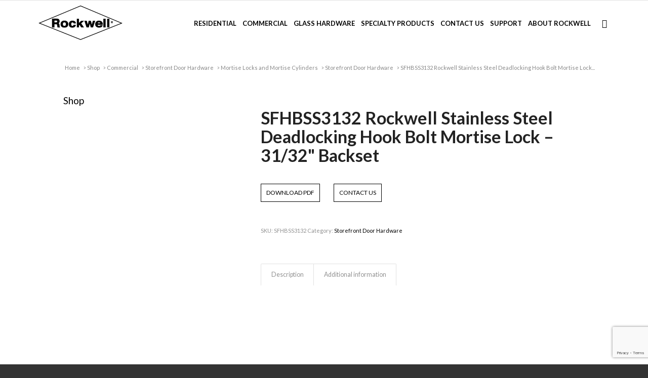

--- FILE ---
content_type: text/html; charset=UTF-8
request_url: https://www.rockwellsecurityinc.com/product/sfhbss3132-rockwell-stainless-steel-deadlocking-hook-bolt-mortise-lock-31-32%E2%80%B3-backset/
body_size: 16616
content:
<!DOCTYPE html>
<html lang="en-US" class="html_stretched responsive av-preloader-disabled av-default-lightbox  html_header_top html_logo_left html_main_nav_header html_menu_right html_custom html_header_sticky_disabled html_header_shrinking_disabled html_mobile_menu_tablet html_header_searchicon html_content_align_center html_header_unstick_top_disabled html_header_stretch_disabled html_elegant-blog html_av-submenu-hidden html_av-submenu-display-click html_av-overlay-side html_av-overlay-side-classic html_av-submenu-noclone html_entry_id_4433 av-cookies-no-cookie-consent av-no-preview html_text_menu_active ">
<head>
	<!-- Google Tag Manager -->
<script>(function(w,d,s,l,i){w[l]=w[l]||[];w[l].push({'gtm.start':
new Date().getTime(),event:'gtm.js'});var f=d.getElementsByTagName(s)[0],
j=d.createElement(s),dl=l!='dataLayer'?'&l='+l:'';j.async=true;j.src=
'https://www.googletagmanager.com/gtm.js?id='+i+dl;f.parentNode.insertBefore(j,f);
})(window,document,'script','dataLayer','GTM-TX99LC7');</script>
<!-- End Google Tag Manager -->
<meta charset="UTF-8" />


<!-- mobile setting -->
<meta name="viewport" content="width=device-width, initial-scale=1">

<!-- Scripts/CSS and wp_head hook -->
<meta name='robots' content='index, follow, max-image-preview:large, max-snippet:-1, max-video-preview:-1' />
	<style>img:is([sizes="auto" i], [sizes^="auto," i]) { contain-intrinsic-size: 3000px 1500px }</style>
	<style type="text/css">@font-face { font-family: 'star'; src: url('https://www.rockwellsecurityinc.com/wp-content/plugins/woocommerce/assets/fonts/star.eot'); src: url('https://www.rockwellsecurityinc.com/wp-content/plugins/woocommerce/assets/fonts/star.eot?#iefix') format('embedded-opentype'), 	  url('https://www.rockwellsecurityinc.com/wp-content/plugins/woocommerce/assets/fonts/star.woff') format('woff'), 	  url('https://www.rockwellsecurityinc.com/wp-content/plugins/woocommerce/assets/fonts/star.ttf') format('truetype'), 	  url('https://www.rockwellsecurityinc.com/wp-content/plugins/woocommerce/assets/fonts/star.svg#star') format('svg'); font-weight: normal; font-style: normal;  } @font-face { font-family: 'WooCommerce'; src: url('https://www.rockwellsecurityinc.com/wp-content/plugins/woocommerce/assets/fonts/WooCommerce.eot'); src: url('https://www.rockwellsecurityinc.com/wp-content/plugins/woocommerce/assets/fonts/WooCommerce.eot?#iefix') format('embedded-opentype'), 	  url('https://www.rockwellsecurityinc.com/wp-content/plugins/woocommerce/assets/fonts/WooCommerce.woff') format('woff'), 	  url('https://www.rockwellsecurityinc.com/wp-content/plugins/woocommerce/assets/fonts/WooCommerce.ttf') format('truetype'), 	  url('https://www.rockwellsecurityinc.com/wp-content/plugins/woocommerce/assets/fonts/WooCommerce.svg#WooCommerce') format('svg'); font-weight: normal; font-style: normal;  } </style>
	<!-- This site is optimized with the Yoast SEO plugin v26.4 - https://yoast.com/wordpress/plugins/seo/ -->
	<title>Rockwell Stainless Steel Deadlocking Hook Bolt Mortise Lock</title>
	<link rel="canonical" href="https://www.rockwellsecurityinc.com/product/sfhbss3132-rockwell-stainless-steel-deadlocking-hook-bolt-mortise-lock-31-32″-backset/" />
	<meta property="og:locale" content="en_US" />
	<meta property="og:type" content="article" />
	<meta property="og:title" content="Rockwell Stainless Steel Deadlocking Hook Bolt Mortise Lock" />
	<meta property="og:description" content="Download PDF Contact Us" />
	<meta property="og:url" content="https://www.rockwellsecurityinc.com/product/sfhbss3132-rockwell-stainless-steel-deadlocking-hook-bolt-mortise-lock-31-32″-backset/" />
	<meta property="og:site_name" content="Rockwell Security Inc." />
	<meta property="article:modified_time" content="2025-06-25T21:30:45+00:00" />
	<meta name="twitter:card" content="summary_large_image" />
	<meta name="twitter:label1" content="Est. reading time" />
	<meta name="twitter:data1" content="1 minute" />
	<script type="application/ld+json" class="yoast-schema-graph">{"@context":"https://schema.org","@graph":[{"@type":"WebPage","@id":"https://www.rockwellsecurityinc.com/product/sfhbss3132-rockwell-stainless-steel-deadlocking-hook-bolt-mortise-lock-31-32%e2%80%b3-backset/","url":"https://www.rockwellsecurityinc.com/product/sfhbss3132-rockwell-stainless-steel-deadlocking-hook-bolt-mortise-lock-31-32%e2%80%b3-backset/","name":"Rockwell Stainless Steel Deadlocking Hook Bolt Mortise Lock","isPartOf":{"@id":"https://www.rockwellsecurityinc.com/#website"},"primaryImageOfPage":{"@id":"https://www.rockwellsecurityinc.com/product/sfhbss3132-rockwell-stainless-steel-deadlocking-hook-bolt-mortise-lock-31-32%e2%80%b3-backset/#primaryimage"},"image":{"@id":"https://www.rockwellsecurityinc.com/product/sfhbss3132-rockwell-stainless-steel-deadlocking-hook-bolt-mortise-lock-31-32%e2%80%b3-backset/#primaryimage"},"thumbnailUrl":"https://www.rockwellsecurityinc.com/wp-content/uploads/2020/10/SFHBSS3132.-JPG.jpg","datePublished":"2020-09-29T09:41:50+00:00","dateModified":"2025-06-25T21:30:45+00:00","breadcrumb":{"@id":"https://www.rockwellsecurityinc.com/product/sfhbss3132-rockwell-stainless-steel-deadlocking-hook-bolt-mortise-lock-31-32%e2%80%b3-backset/#breadcrumb"},"inLanguage":"en-US","potentialAction":[{"@type":"ReadAction","target":["https://www.rockwellsecurityinc.com/product/sfhbss3132-rockwell-stainless-steel-deadlocking-hook-bolt-mortise-lock-31-32%e2%80%b3-backset/"]}]},{"@type":"ImageObject","inLanguage":"en-US","@id":"https://www.rockwellsecurityinc.com/product/sfhbss3132-rockwell-stainless-steel-deadlocking-hook-bolt-mortise-lock-31-32%e2%80%b3-backset/#primaryimage","url":"https://www.rockwellsecurityinc.com/wp-content/uploads/2020/10/SFHBSS3132.-JPG.jpg","contentUrl":"https://www.rockwellsecurityinc.com/wp-content/uploads/2020/10/SFHBSS3132.-JPG.jpg","width":1000,"height":1000},{"@type":"BreadcrumbList","@id":"https://www.rockwellsecurityinc.com/product/sfhbss3132-rockwell-stainless-steel-deadlocking-hook-bolt-mortise-lock-31-32%e2%80%b3-backset/#breadcrumb","itemListElement":[{"@type":"ListItem","position":1,"name":"Home","item":"https://www.rockwellsecurityinc.com/home/"},{"@type":"ListItem","position":2,"name":"Shop","item":"https://www.rockwellsecurityinc.com/shop/"},{"@type":"ListItem","position":3,"name":"SFHBSS3132 Rockwell Stainless Steel Deadlocking Hook Bolt Mortise Lock &ndash; 31/32&quot; Backset"}]},{"@type":"WebSite","@id":"https://www.rockwellsecurityinc.com/#website","url":"https://www.rockwellsecurityinc.com/","name":"Rockwell Security Inc.","description":"Rockwell Security Inc.","potentialAction":[{"@type":"SearchAction","target":{"@type":"EntryPoint","urlTemplate":"https://www.rockwellsecurityinc.com/?s={search_term_string}"},"query-input":{"@type":"PropertyValueSpecification","valueRequired":true,"valueName":"search_term_string"}}],"inLanguage":"en-US"}]}</script>
	<!-- / Yoast SEO plugin. -->


<link rel="alternate" type="application/rss+xml" title="Rockwell Security Inc. &raquo; Feed" href="https://www.rockwellsecurityinc.com/feed/" />
<link rel="alternate" type="application/rss+xml" title="Rockwell Security Inc. &raquo; Comments Feed" href="https://www.rockwellsecurityinc.com/comments/feed/" />
<link rel="alternate" type="application/rss+xml" title="Rockwell Security Inc. &raquo; SFHBSS3132 Rockwell Stainless Steel Deadlocking Hook Bolt Mortise Lock &ndash; 31/32&quot; Backset Comments Feed" href="https://www.rockwellsecurityinc.com/product/sfhbss3132-rockwell-stainless-steel-deadlocking-hook-bolt-mortise-lock-31-32%e2%80%b3-backset/feed/" />
<link rel='stylesheet' id='dashicons-css' href='https://www.rockwellsecurityinc.com/wp-includes/css/dashicons.min.css?ver=73fca940840608d02fba655a86f5cdf4' type='text/css' media='all' />
<link rel='stylesheet' id='menu-icons-extra-css' href='https://www.rockwellsecurityinc.com/wp-content/plugins/menu-icons/css/extra.min.css?ver=0.13.19' type='text/css' media='all' />
<link rel='stylesheet' id='dnd-upload-cf7-css' href='https://www.rockwellsecurityinc.com/wp-content/plugins/drag-and-drop-multiple-file-upload-contact-form-7/assets/css/dnd-upload-cf7.css?ver=1.3.9.2' type='text/css' media='all' />
<link rel='stylesheet' id='contact-form-7-css' href='https://www.rockwellsecurityinc.com/wp-content/plugins/contact-form-7/includes/css/styles.css?ver=6.1.3' type='text/css' media='all' />
<style id='woocommerce-inline-inline-css' type='text/css'>
.woocommerce form .form-row .required { visibility: visible; }
</style>
<link rel='stylesheet' id='wpcf7-redirect-script-frontend-css' href='https://www.rockwellsecurityinc.com/wp-content/plugins/wpcf7-redirect/build/assets/frontend-script.css?ver=2c532d7e2be36f6af233' type='text/css' media='all' />
<link rel='stylesheet' id='avia-merged-styles-css' href='https://www.rockwellsecurityinc.com/wp-content/uploads/dynamic_avia/avia-merged-styles-7d152f6d4902399a4737d94f6781bf94---689dfc2d9bbed.css' type='text/css' media='all' />
<script type="text/javascript" src="https://www.rockwellsecurityinc.com/wp-includes/js/jquery/jquery.min.js?ver=3.7.1" id="jquery-core-js"></script>
<script type="text/javascript" src="https://www.rockwellsecurityinc.com/wp-content/plugins/woocommerce/assets/js/jquery-blockui/jquery.blockUI.min.js?ver=2.7.0-wc.10.4.3" id="wc-jquery-blockui-js" defer="defer" data-wp-strategy="defer"></script>
<script type="text/javascript" id="wc-add-to-cart-js-extra">
/* <![CDATA[ */
var wc_add_to_cart_params = {"ajax_url":"\/wp-admin\/admin-ajax.php","wc_ajax_url":"\/?wc-ajax=%%endpoint%%","i18n_view_cart":"View cart","cart_url":"https:\/\/www.rockwellsecurityinc.com\/cart\/","is_cart":"","cart_redirect_after_add":"no"};
/* ]]> */
</script>
<script type="text/javascript" src="https://www.rockwellsecurityinc.com/wp-content/plugins/woocommerce/assets/js/frontend/add-to-cart.min.js?ver=10.4.3" id="wc-add-to-cart-js" defer="defer" data-wp-strategy="defer"></script>
<script type="text/javascript" id="wc-single-product-js-extra">
/* <![CDATA[ */
var wc_single_product_params = {"i18n_required_rating_text":"Please select a rating","i18n_rating_options":["1 of 5 stars","2 of 5 stars","3 of 5 stars","4 of 5 stars","5 of 5 stars"],"i18n_product_gallery_trigger_text":"View full-screen image gallery","review_rating_required":"yes","flexslider":{"rtl":false,"animation":"slide","smoothHeight":true,"directionNav":false,"controlNav":"thumbnails","slideshow":false,"animationSpeed":500,"animationLoop":false,"allowOneSlide":false},"zoom_enabled":"","zoom_options":[],"photoswipe_enabled":"","photoswipe_options":{"shareEl":false,"closeOnScroll":false,"history":false,"hideAnimationDuration":0,"showAnimationDuration":0},"flexslider_enabled":""};
/* ]]> */
</script>
<script type="text/javascript" src="https://www.rockwellsecurityinc.com/wp-content/plugins/woocommerce/assets/js/frontend/single-product.min.js?ver=10.4.3" id="wc-single-product-js" defer="defer" data-wp-strategy="defer"></script>
<script type="text/javascript" src="https://www.rockwellsecurityinc.com/wp-content/plugins/woocommerce/assets/js/js-cookie/js.cookie.min.js?ver=2.1.4-wc.10.4.3" id="wc-js-cookie-js" defer="defer" data-wp-strategy="defer"></script>
<script type="text/javascript" id="woocommerce-js-extra">
/* <![CDATA[ */
var woocommerce_params = {"ajax_url":"\/wp-admin\/admin-ajax.php","wc_ajax_url":"\/?wc-ajax=%%endpoint%%","i18n_password_show":"Show password","i18n_password_hide":"Hide password"};
/* ]]> */
</script>
<script type="text/javascript" src="https://www.rockwellsecurityinc.com/wp-content/plugins/woocommerce/assets/js/frontend/woocommerce.min.js?ver=10.4.3" id="woocommerce-js" defer="defer" data-wp-strategy="defer"></script>
<link rel="https://api.w.org/" href="https://www.rockwellsecurityinc.com/wp-json/" /><link rel="alternate" title="JSON" type="application/json" href="https://www.rockwellsecurityinc.com/wp-json/wp/v2/product/4433" /><link rel="EditURI" type="application/rsd+xml" title="RSD" href="https://www.rockwellsecurityinc.com/xmlrpc.php?rsd" />
<link rel='shortlink' href='https://www.rockwellsecurityinc.com/?p=4433' />
<link rel="alternate" title="oEmbed (JSON)" type="application/json+oembed" href="https://www.rockwellsecurityinc.com/wp-json/oembed/1.0/embed?url=https%3A%2F%2Fwww.rockwellsecurityinc.com%2Fproduct%2Fsfhbss3132-rockwell-stainless-steel-deadlocking-hook-bolt-mortise-lock-31-32%25e2%2580%25b3-backset%2F" />
<link rel="alternate" title="oEmbed (XML)" type="text/xml+oembed" href="https://www.rockwellsecurityinc.com/wp-json/oembed/1.0/embed?url=https%3A%2F%2Fwww.rockwellsecurityinc.com%2Fproduct%2Fsfhbss3132-rockwell-stainless-steel-deadlocking-hook-bolt-mortise-lock-31-32%25e2%2580%25b3-backset%2F&#038;format=xml" />
<!-- --------- START PLUGIN REVENUECLOUDFX-WP - HEADER SCRIPTS --------- -->
	<!-- MCFX - Primary Tracking Script -->
	<script type='text/javascript' data-registered="mcfx-plugin">
		/* global mcfx */
		(function (w,d,o,u,a,m) {
			w[o]=w[o]||function(){(w[o].q=w[o].q||[]).push(arguments);
			},w[o].e=1*new Date();w[o].u=u;a=d.createElement('script'),
			m=d.getElementsByTagName('script')[0];a.async=1;
			a.src=u+'/mcfx.js';m.parentNode.insertBefore(a, m);
		})(window, document, 'mcfx', 'https://fx.rockwellsecurityinc.com');
		mcfx('create', 4010 );
	</script>
	<!-- Helper Script -->
	<script type='text/javascript' data-registered="mcfx-plugin" >
		/* global mcfx */
		window.mcfxCaptureCustomFormData = function( data, formId='form-from-mcfxCaptureCustomFormData', dataFxId = null ) {
			const formEl = document.createElement('form');
			formEl.id = formId;
			// avoids duplication for pseudo forms
			formEl.setAttribute('data-fx-id', dataFxId || formId );
			for ( const field of data ) {
				const fieldEl = document.createElement('input');
				fieldEl.type = 'hidden';
				for ( const key in field ) {
					fieldEl[key] = field[key];
				}
				formEl.appendChild(fieldEl);
			}
			mcfx( 'capture', formEl );
		}
	</script>
<!-- --------- END PLUGIN REVENUECLOUDFX-WP - HEADER SCRIPTS --------- -->
<script src="https://cdn.userway.org/widget.js" data-account="HV6ra0abOj"></script><link rel="profile" href="http://gmpg.org/xfn/11" />
<link rel="alternate" type="application/rss+xml" title="Rockwell Security Inc. RSS2 Feed" href="https://www.rockwellsecurityinc.com/feed/" />
<link rel="pingback" href="https://www.rockwellsecurityinc.com/xmlrpc.php" />

<style type='text/css' media='screen'>
 #top #header_main > .container, #top #header_main > .container .main_menu  .av-main-nav > li > a, #top #header_main #menu-item-shop .cart_dropdown_link{ height:90px; line-height: 90px; }
 .html_top_nav_header .av-logo-container{ height:90px;  }
 .html_header_top.html_header_sticky #top #wrap_all #main{ padding-top:90px; } 
</style>
<!--[if lt IE 9]><script src="https://www.rockwellsecurityinc.com/wp-content/themes/enfold/js/html5shiv.js"></script><![endif]-->
<link rel="icon" href="https://www.rockwellsecurityinc.com/wp-content/uploads/2020/10/RockwellSecurity_fav_Icon.png" type="image/png">
	<noscript><style>.woocommerce-product-gallery{ opacity: 1 !important; }</style></noscript>
	
<!-- To speed up the rendering and to display the site as fast as possible to the user we include some styles and scripts for above the fold content inline -->
<script type="text/javascript">'use strict';var avia_is_mobile=!1;if(/Android|webOS|iPhone|iPad|iPod|BlackBerry|IEMobile|Opera Mini/i.test(navigator.userAgent)&&'ontouchstart' in document.documentElement){avia_is_mobile=!0;document.documentElement.className+=' avia_mobile '}
else{document.documentElement.className+=' avia_desktop '};document.documentElement.className+=' js_active ';(function(){var e=['-webkit-','-moz-','-ms-',''],n='';for(var t in e){if(e[t]+'transform' in document.documentElement.style){document.documentElement.className+=' avia_transform ';n=e[t]+'transform'};if(e[t]+'perspective' in document.documentElement.style)document.documentElement.className+=' avia_transform3d '};if(typeof document.getElementsByClassName=='function'&&typeof document.documentElement.getBoundingClientRect=='function'&&avia_is_mobile==!1){if(n&&window.innerHeight>0){setTimeout(function(){var e=0,o={},a=0,t=document.getElementsByClassName('av-parallax'),i=window.pageYOffset||document.documentElement.scrollTop;for(e=0;e<t.length;e++){t[e].style.top='0px';o=t[e].getBoundingClientRect();a=Math.ceil((window.innerHeight+i-o.top)*0.3);t[e].style[n]='translate(0px, '+a+'px)';t[e].style.top='auto';t[e].className+=' enabled-parallax '}},50)}}})();</script><link rel="icon" href="https://www.rockwellsecurityinc.com/wp-content/uploads/2020/10/cropped-RockwellSecurity_fav_Icon-32x32.png" sizes="32x32" />
<link rel="icon" href="https://www.rockwellsecurityinc.com/wp-content/uploads/2020/10/cropped-RockwellSecurity_fav_Icon-192x192.png" sizes="192x192" />
<link rel="apple-touch-icon" href="https://www.rockwellsecurityinc.com/wp-content/uploads/2020/10/cropped-RockwellSecurity_fav_Icon-180x180.png" />
<meta name="msapplication-TileImage" content="https://www.rockwellsecurityinc.com/wp-content/uploads/2020/10/cropped-RockwellSecurity_fav_Icon-270x270.png" />
		<style type="text/css" id="wp-custom-css">
			.category-content-block {
    display: block;
} 

.av-logo-container {
	height: 90px;
	margin-bottom: -90px;
	padding: .5px;
	z-index: 100;
}

@media screen and (min-width: 420px) {
	.single-product .title_container {
		padding-top: 100px;
	}
}

.product .thumbnail_container {
    display: flex;
    align-items: center;
    justify-content: center;
}

/* Fix for title section in blog single pages and blog category archive */
body.single-post .title_container,
body.archive.category .title_container {
    min-height: 170px;
    display: flex;
    align-items: center;
}

body.single-post .title_container .breadcrumbs,
body.archive.category .title_container .breadcrumbs {
    position: static;
}

body.single-post .title_container .main-title,
body.archive.category .title_container .main-title {
    top: 0;
}

@media ( min-width: 768px ) {
    body.single-post .title_container,
    body.archive.category .title_container {
        align-items: flex-end;
    }
}		</style>
		<style type='text/css'>
@font-face {font-family: 'entypo-fontello'; font-weight: normal; font-style: normal; font-display: auto;
src: url('https://www.rockwellsecurityinc.com/wp-content/themes/enfold/config-templatebuilder/avia-template-builder/assets/fonts/entypo-fontello.woff2') format('woff2'),
url('https://www.rockwellsecurityinc.com/wp-content/themes/enfold/config-templatebuilder/avia-template-builder/assets/fonts/entypo-fontello.woff') format('woff'),
url('https://www.rockwellsecurityinc.com/wp-content/themes/enfold/config-templatebuilder/avia-template-builder/assets/fonts/entypo-fontello.ttf') format('truetype'), 
url('https://www.rockwellsecurityinc.com/wp-content/themes/enfold/config-templatebuilder/avia-template-builder/assets/fonts/entypo-fontello.svg#entypo-fontello') format('svg'),
url('https://www.rockwellsecurityinc.com/wp-content/themes/enfold/config-templatebuilder/avia-template-builder/assets/fonts/entypo-fontello.eot'),
url('https://www.rockwellsecurityinc.com/wp-content/themes/enfold/config-templatebuilder/avia-template-builder/assets/fonts/entypo-fontello.eot?#iefix') format('embedded-opentype');
} #top .avia-font-entypo-fontello, body .avia-font-entypo-fontello, html body [data-av_iconfont='entypo-fontello']:before{ font-family: 'entypo-fontello'; }
</style>

<!--
Debugging Info for Theme support: 

Theme: Enfold
Version: 4.7.6.4
Installed: enfold
AviaFramework Version: 5.0
AviaBuilder Version: 4.7.6.4
aviaElementManager Version: 1.0.1
- - - - - - - - - - -
ChildTheme: Enfold Child
ChildTheme Version: 1.0
ChildTheme Installed: enfold

ML:512-PU:45-PLA:25
WP:6.8.3
Compress: CSS:all theme files - JS:all theme files
Updates: disabled
PLAu:23
-->
</head>




<body id="top" class="wp-singular product-template-default single single-product postid-4433 wp-theme-enfold wp-child-theme-enfold-child  rtl_columns stretched lato theme-enfold woocommerce woocommerce-page woocommerce-no-js avia-woocommerce-30" itemscope="itemscope" itemtype="https://schema.org/WebPage" >
	<!-- Google Tag Manager (noscript) -->
<noscript><iframe src="https://www.googletagmanager.com/ns.html?id=GTM-TX99LC7"
height="0" width="0" style="display:none;visibility:hidden"></iframe></noscript>
<!-- End Google Tag Manager (noscript) -->
<script>
document.addEventListener( 'wpcf7mailsent', function( event ) {
  // For the form at https://www.rockwellsecurityinc.com/contact-us/
  if ( 2714 === event.detail.contactFormId ) {
    location = 'https://www.rockwellsecurityinc.com/inquiry-received/';
  }
}, false );
</script>

	
	<div id='wrap_all'>

	
<header id='header' class='all_colors header_color light_bg_color  av_header_top av_logo_left av_main_nav_header av_menu_right av_custom av_header_sticky_disabled av_header_shrinking_disabled av_header_stretch_disabled av_mobile_menu_tablet av_header_searchicon av_header_unstick_top_disabled av_bottom_nav_disabled  av_header_border_disabled'  role="banner" itemscope="itemscope" itemtype="https://schema.org/WPHeader" >

		<div  id='header_main' class='container_wrap container_wrap_logo'>
	
        <ul  class = 'menu-item cart_dropdown ' data-success='was added to the cart'><li class='cart_dropdown_first'><a class='cart_dropdown_link' href='https://www.rockwellsecurityinc.com/cart/'><span aria-hidden='true' data-av_icon='' data-av_iconfont='entypo-fontello'></span><span class='av-cart-counter '>0</span><span class='avia_hidden_link_text'>Shopping Cart</span></a><!--<span class='cart_subtotal'><span class="woocommerce-Price-amount amount"><bdi><span class="woocommerce-Price-currencySymbol">&#36;</span>0.00</bdi></span></span>--><div class='dropdown_widget dropdown_widget_cart'><div class='avia-arrow'></div><div class="widget_shopping_cart_content"></div></div></li></ul><div class='container av-logo-container'><div class='inner-container'><span class='logo'><a href='https://www.rockwellsecurityinc.com/'><img height="100" width="300" src='https://www.rockwellsecurityinc.com/wp-content/uploads/2020/10/Rockwell-R-Logo-Black.png' alt='Rockwell Security Inc.' title='' /></a></span><nav class='main_menu' data-selectname='Select a page'  role="navigation" itemscope="itemscope" itemtype="https://schema.org/SiteNavigationElement" ><div class="avia-menu av-main-nav-wrap"><ul id="avia-menu" class="menu av-main-nav"><li id="menu-item-5140" class="menu-item menu-item-type-taxonomy menu-item-object-product_cat menu-item-has-children menu-item-top-level menu-item-top-level-1"><a href="https://www.rockwellsecurityinc.com/product-category/residential/" itemprop="url"><span class="avia-bullet"></span><span class="avia-menu-text"><span>Residential</span><i class="_mi _after dashicons dashicons-arrow-down" aria-hidden="true"></i></span><span class="avia-menu-fx"><span class="avia-arrow-wrap"><span class="avia-arrow"></span></span></span></a>


<ul class="sub-menu">
	<li id="menu-item-5141" class="menu-item menu-item-type-taxonomy menu-item-object-product_cat"><a href="https://www.rockwellsecurityinc.com/product-category/residential/deadboltresidential/" itemprop="url"><span class="avia-bullet"></span><span class="avia-menu-text">Deadbolts</span></a></li>
	<li id="menu-item-5142" class="menu-item menu-item-type-taxonomy menu-item-object-product_cat"><a href="https://www.rockwellsecurityinc.com/product-category/residential/door-hingesresidential/" itemprop="url"><span class="avia-bullet"></span><span class="avia-menu-text">Adjustable Door Hinges</span></a></li>
	<li id="menu-item-5145" class="menu-item menu-item-type-taxonomy menu-item-object-product_cat"><a href="https://www.rockwellsecurityinc.com/product-category/residential/interior-door-hardwareresidential/" itemprop="url"><span class="avia-bullet"></span><span class="avia-menu-text">Interior Door Hardware</span></a></li>
	<li id="menu-item-5143" class="menu-item menu-item-type-taxonomy menu-item-object-product_cat"><a href="https://www.rockwellsecurityinc.com/product-category/residential/entrance-door-handlesresidential/" itemprop="url"><span class="avia-bullet"></span><span class="avia-menu-text">Entrance Door Handles</span></a></li>
	<li id="menu-item-5144" class="menu-item menu-item-type-taxonomy menu-item-object-product_cat"><a href="https://www.rockwellsecurityinc.com/product-category/residential/europrofile-locksresidential/" itemprop="url"><span class="avia-bullet"></span><span class="avia-menu-text">Europrofile Locks</span></a></li>
	<li id="menu-item-5146" class="menu-item menu-item-type-taxonomy menu-item-object-product_cat menu-item-has-children"><a href="https://www.rockwellsecurityinc.com/product-category/residential/multipoint-products/" itemprop="url"><span class="avia-bullet"></span><span class="avia-menu-text"><span>Multipoint Products</span><i class="_mi _after dashicons dashicons-arrow-right" aria-hidden="true"></i></span></a>
	<ul class="sub-menu">
		<li id="menu-item-5149" class="menu-item menu-item-type-taxonomy menu-item-object-product_cat"><a href="https://www.rockwellsecurityinc.com/product-category/residential/multipoint-products/multipoint-locksresidential/" itemprop="url"><span class="avia-bullet"></span><span class="avia-menu-text">Multipoint Locks</span></a></li>
		<li id="menu-item-5151" class="menu-item menu-item-type-taxonomy menu-item-object-product_cat"><a href="https://www.rockwellsecurityinc.com/product-category/residential/multipoint-products/slimline-patio-door-trim-sets-residential/" itemprop="url"><span class="avia-bullet"></span><span class="avia-menu-text">Slimline Patio Door Trim Sets</span></a></li>
		<li id="menu-item-9168" class="menu-item menu-item-type-taxonomy menu-item-object-product_cat"><a href="https://www.rockwellsecurityinc.com/product-category/residential/multipoint-products/swing-entry-door-multipoint-trim-sets-residential/" itemprop="url"><span class="avia-bullet"></span><span class="avia-menu-text">Swing Entry Door Multipoint Trim Sets</span></a></li>
		<li id="menu-item-9167" class="menu-item menu-item-type-taxonomy menu-item-object-product_cat"><a href="https://www.rockwellsecurityinc.com/product-category/residential/multipoint-products/other-multipoint-trim-sets/" itemprop="url"><span class="avia-bullet"></span><span class="avia-menu-text">Other Multipoint Trim Sets</span></a></li>
	</ul>
</li>
	<li id="menu-item-5154" class="menu-item menu-item-type-taxonomy menu-item-object-product_cat menu-item-has-children"><a href="https://www.rockwellsecurityinc.com/product-category/residential/sliding-door-hardware/" itemprop="url"><span class="avia-bullet"></span><span class="avia-menu-text"><span>Sliding Door Hardware</span><i class="_mi _after dashicons dashicons-arrow-right" aria-hidden="true"></i></span></a>
	<ul class="sub-menu">
		<li id="menu-item-5155" class="menu-item menu-item-type-taxonomy menu-item-object-product_cat"><a href="https://www.rockwellsecurityinc.com/product-category/residential/sliding-door-hardware/sliding-door-handleresidential/" itemprop="url"><span class="avia-bullet"></span><span class="avia-menu-text">Sliding Door Handle</span></a></li>
		<li id="menu-item-5157" class="menu-item menu-item-type-taxonomy menu-item-object-product_cat"><a href="https://www.rockwellsecurityinc.com/product-category/residential/sliding-door-hardware/sliding-door-lockresidential/" itemprop="url"><span class="avia-bullet"></span><span class="avia-menu-text">Sliding Door Lock</span></a></li>
		<li id="menu-item-5159" class="menu-item menu-item-type-taxonomy menu-item-object-product_cat"><a href="https://www.rockwellsecurityinc.com/product-category/residential/sliding-door-hardware/sliding-door-rollersresidential/" itemprop="url"><span class="avia-bullet"></span><span class="avia-menu-text">Sliding Door Rollers</span></a></li>
	</ul>
</li>
	<li id="menu-item-8400" class="menu-item menu-item-type-taxonomy menu-item-object-product_cat menu-item-has-children"><a href="https://www.rockwellsecurityinc.com/product-category/residential/window-hardwareresidential/" itemprop="url"><span class="avia-bullet"></span><span class="avia-menu-text"><span>Window Hardware</span><i class="_mi _after dashicons dashicons-arrow-right" aria-hidden="true"></i></span></a>
	<ul class="sub-menu">
		<li id="menu-item-9170" class="menu-item menu-item-type-taxonomy menu-item-object-product_cat"><a href="https://www.rockwellsecurityinc.com/product-category/residential/window-hardwareresidential/automatic-window-lock/" itemprop="url"><span class="avia-bullet"></span><span class="avia-menu-text">Automatic Window Lock</span></a></li>
		<li id="menu-item-9169" class="menu-item menu-item-type-taxonomy menu-item-object-product_cat"><a href="https://www.rockwellsecurityinc.com/product-category/residential/window-hardwareresidential/4-bar-hinges-restrictor-stays/" itemprop="url"><span class="avia-bullet"></span><span class="avia-menu-text">4 Bar Hinges &amp; Restrictor Stays</span></a></li>
		<li id="menu-item-9171" class="menu-item menu-item-type-taxonomy menu-item-object-product_cat"><a href="https://www.rockwellsecurityinc.com/product-category/residential/window-hardwareresidential/solid-brass-sash-pulley-chain/" itemprop="url"><span class="avia-bullet"></span><span class="avia-menu-text">Solid Brass Sash Pulley &amp; Chain</span></a></li>
	</ul>
</li>
	<li id="menu-item-5153" class="menu-item menu-item-type-taxonomy menu-item-object-product_cat"><a href="https://www.rockwellsecurityinc.com/product-category/residential/other-productsresidential/" itemprop="url"><span class="avia-bullet"></span><span class="avia-menu-text">Other Products</span></a></li>
</ul>
</li>
<li id="menu-item-5162" class="menu-item menu-item-type-taxonomy menu-item-object-product_cat current-product-ancestor menu-item-has-children menu-item-top-level menu-item-top-level-2"><a href="https://www.rockwellsecurityinc.com/product-category/commercial/" itemprop="url"><span class="avia-bullet"></span><span class="avia-menu-text"><span>Commercial</span><i class="_mi _after dashicons dashicons-arrow-down" aria-hidden="true"></i></span><span class="avia-menu-fx"><span class="avia-arrow-wrap"><span class="avia-arrow"></span></span></span></a>


<ul class="sub-menu">
	<li id="menu-item-5164" class="menu-item menu-item-type-taxonomy menu-item-object-product_cat"><a href="https://www.rockwellsecurityinc.com/product-category/commercial/door-pull/" itemprop="url"><span class="avia-bullet"></span><span class="avia-menu-text">Door Pull</span></a></li>
	<li id="menu-item-5165" class="menu-item menu-item-type-taxonomy menu-item-object-product_cat"><a href="https://www.rockwellsecurityinc.com/product-category/commercial/exit-device/" itemprop="url"><span class="avia-bullet"></span><span class="avia-menu-text">Exit Device</span></a></li>
	<li id="menu-item-5166" class="menu-item menu-item-type-taxonomy menu-item-object-product_cat"><a href="https://www.rockwellsecurityinc.com/product-category/commercial/hydraulic-power-adjustable-concealed-floor-spring-hinge/" itemprop="url"><span class="avia-bullet"></span><span class="avia-menu-text">Hydraulic Power Adjustable Concealed Floor Spring Hinge</span></a></li>
	<li id="menu-item-5167" class="menu-item menu-item-type-taxonomy menu-item-object-product_cat"><a href="https://www.rockwellsecurityinc.com/product-category/commercial/overhead-door-stops/" itemprop="url"><span class="avia-bullet"></span><span class="avia-menu-text">Overhead Door Stops</span></a></li>
	<li id="menu-item-5168" class="menu-item menu-item-type-taxonomy menu-item-object-product_cat"><a href="https://www.rockwellsecurityinc.com/product-category/commercial/sliding-door-rollers/" itemprop="url"><span class="avia-bullet"></span><span class="avia-menu-text">Sliding Door Rollers</span></a></li>
	<li id="menu-item-5170" class="menu-item menu-item-type-taxonomy menu-item-object-product_cat menu-item-has-children"><a href="https://www.rockwellsecurityinc.com/product-category/commercial/storefront-door-hardware/offset-pivots/storefront-door-hardwarecommercial/" itemprop="url"><span class="avia-bullet"></span><span class="avia-menu-text"><span>Storefront Door Hardware</span><i class="_mi _after dashicons dashicons-arrow-right" aria-hidden="true"></i></span></a>
	<ul class="sub-menu">
		<li id="menu-item-5171" class="menu-item menu-item-type-taxonomy menu-item-object-product_cat"><a href="https://www.rockwellsecurityinc.com/product-category/commercial/storefront-door-hardware/offset-pivots/" itemprop="url"><span class="avia-bullet"></span><span class="avia-menu-text">Offset Pivots</span></a></li>
		<li id="menu-item-5169" class="menu-item menu-item-type-taxonomy menu-item-object-product_cat current-product-ancestor"><a href="https://www.rockwellsecurityinc.com/product-category/commercial/storefront-door-hardware/mortise-locks-and-mortise-cylinder/" itemprop="url"><span class="avia-bullet"></span><span class="avia-menu-text">Mortise Locks and Mortise Cylinders</span></a></li>
	</ul>
</li>
	<li id="menu-item-9172" class="menu-item menu-item-type-taxonomy menu-item-object-product_cat menu-item-has-children"><a href="https://www.rockwellsecurityinc.com/product-category/commercial/other-products/" itemprop="url"><span class="avia-bullet"></span><span class="avia-menu-text"><span>Other Products</span><i class="_mi _after dashicons dashicons-arrow-right" aria-hidden="true"></i></span></a>
	<ul class="sub-menu">
		<li id="menu-item-9173" class="menu-item menu-item-type-taxonomy menu-item-object-product_cat"><a href="https://www.rockwellsecurityinc.com/product-category/commercial/other-products/dust-proof-strike/" itemprop="url"><span class="avia-bullet"></span><span class="avia-menu-text">Dust Proof Strike</span></a></li>
	</ul>
</li>
</ul>
</li>
<li id="menu-item-5177" class="menu-item menu-item-type-taxonomy menu-item-object-product_cat menu-item-has-children menu-item-top-level menu-item-top-level-3"><a href="https://www.rockwellsecurityinc.com/product-category/glass-hardware/" itemprop="url"><span class="avia-bullet"></span><span class="avia-menu-text"><span>Glass Hardware</span><i class="_mi _after dashicons dashicons-arrow-down" aria-hidden="true"></i></span><span class="avia-menu-fx"><span class="avia-arrow-wrap"><span class="avia-arrow"></span></span></span></a>


<ul class="sub-menu">
	<li id="menu-item-5180" class="menu-item menu-item-type-taxonomy menu-item-object-product_cat menu-item-has-children"><a href="https://www.rockwellsecurityinc.com/product-category/glass-hardware/shower-door-hardware/shower-door-clamps/shower-door-hardwareglass-hardware/" itemprop="url"><span class="avia-bullet"></span><span class="avia-menu-text"><span>Shower Door Hardware</span><i class="_mi _after dashicons dashicons-arrow-right" aria-hidden="true"></i></span></a>
	<ul class="sub-menu">
		<li id="menu-item-5179" class="menu-item menu-item-type-taxonomy menu-item-object-product_cat"><a href="https://www.rockwellsecurityinc.com/product-category/glass-hardware/shower-door-hardware/shower-door-clamps/" itemprop="url"><span class="avia-bullet"></span><span class="avia-menu-text">Shower Door Clamps</span></a></li>
		<li id="menu-item-5181" class="menu-item menu-item-type-taxonomy menu-item-object-product_cat"><a href="https://www.rockwellsecurityinc.com/product-category/glass-hardware/shower-door-hardware/shower-door-handleglass-hardware/" itemprop="url"><span class="avia-bullet"></span><span class="avia-menu-text">Shower Door Handle</span></a></li>
		<li id="menu-item-5183" class="menu-item menu-item-type-taxonomy menu-item-object-product_cat"><a href="https://www.rockwellsecurityinc.com/product-category/glass-hardware/shower-door-hardware/shower-door-hingesglass-hardware/" itemprop="url"><span class="avia-bullet"></span><span class="avia-menu-text">Shower Door Hinges</span></a></li>
		<li id="menu-item-5185" class="menu-item menu-item-type-taxonomy menu-item-object-product_cat"><a href="https://www.rockwellsecurityinc.com/product-category/glass-hardware/shower-door-hardware/shower-door-knobsglass-hardware/" itemprop="url"><span class="avia-bullet"></span><span class="avia-menu-text">Shower Door Knobs</span></a></li>
		<li id="menu-item-5187" class="menu-item menu-item-type-taxonomy menu-item-object-product_cat"><a href="https://www.rockwellsecurityinc.com/product-category/glass-hardware/shower-door-hardware/shower-door-sealsglass-hardware/" itemprop="url"><span class="avia-bullet"></span><span class="avia-menu-text">Shower Door Seals</span></a></li>
		<li id="menu-item-5189" class="menu-item menu-item-type-taxonomy menu-item-object-product_cat"><a href="https://www.rockwellsecurityinc.com/product-category/glass-hardware/shower-door-hardware/shower-door-towel-barsglass-hardware/" itemprop="url"><span class="avia-bullet"></span><span class="avia-menu-text">Shower Door Towel Bars</span></a></li>
	</ul>
</li>
</ul>
</li>
<li id="menu-item-5191" class="menu-item menu-item-type-taxonomy menu-item-object-product_cat menu-item-has-children menu-item-top-level menu-item-top-level-4"><a href="https://www.rockwellsecurityinc.com/product-category/specialty-products/" itemprop="url"><span class="avia-bullet"></span><span class="avia-menu-text"><span>Specialty Products</span><i class="_mi _after dashicons dashicons-arrow-down" aria-hidden="true"></i></span><span class="avia-menu-fx"><span class="avia-arrow-wrap"><span class="avia-arrow"></span></span></span></a>


<ul class="sub-menu">
	<li id="menu-item-11390" class="menu-item menu-item-type-custom menu-item-object-custom"><a href="https://www.rockwellsecurityinc.com/product-category/specialty-products/custom-hardware-products/" itemprop="url"><span class="avia-bullet"></span><span class="avia-menu-text">Custom Hardware</span></a></li>
	<li id="menu-item-9179" class="menu-item menu-item-type-taxonomy menu-item-object-product_cat"><a href="https://www.rockwellsecurityinc.com/product-category/specialty-products/access-controls/" itemprop="url"><span class="avia-bullet"></span><span class="avia-menu-text">Access Controls</span></a></li>
	<li id="menu-item-9180" class="menu-item menu-item-type-taxonomy menu-item-object-product_cat"><a href="https://www.rockwellsecurityinc.com/product-category/specialty-products/keynetic-electromagnetic-locks/" itemprop="url"><span class="avia-bullet"></span><span class="avia-menu-text">Keynetic Electromagnetic Locks</span></a></li>
</ul>
</li>
<li id="menu-item-11391" class="menu-item menu-item-type-post_type menu-item-object-page menu-item-mega-parent  menu-item-top-level menu-item-top-level-5"><a href="https://www.rockwellsecurityinc.com/contact-us/" itemprop="url"><span class="avia-bullet"></span><span class="avia-menu-text">Contact Us</span><span class="avia-menu-fx"><span class="avia-arrow-wrap"><span class="avia-arrow"></span></span></span></a></li>
<li id="menu-item-5315" class="menu-item menu-item-type-post_type menu-item-object-page menu-item-has-children menu-item-top-level menu-item-top-level-6"><a href="https://www.rockwellsecurityinc.com/support/" itemprop="url"><span class="avia-bullet"></span><span class="avia-menu-text"><span>Support</span><i class="_mi _after dashicons dashicons-arrow-down" aria-hidden="true"></i></span><span class="avia-menu-fx"><span class="avia-arrow-wrap"><span class="avia-arrow"></span></span></span></a>


<ul class="sub-menu">
	<li id="menu-item-5214" class="menu-item menu-item-type-post_type menu-item-object-page"><a href="https://www.rockwellsecurityinc.com/contact-us/" itemprop="url"><span class="avia-bullet"></span><span class="avia-menu-text">Contact Us</span></a></li>
	<li id="menu-item-5239" class="menu-item menu-item-type-post_type menu-item-object-page"><a href="https://www.rockwellsecurityinc.com/technical-specifications/" itemprop="url"><span class="avia-bullet"></span><span class="avia-menu-text">Technical Specifications</span></a></li>
	<li id="menu-item-5252" class="menu-item menu-item-type-post_type menu-item-object-page"><a href="https://www.rockwellsecurityinc.com/support/warranty-information/" itemprop="url"><span class="avia-bullet"></span><span class="avia-menu-text">Warranty Information</span></a></li>
	<li id="menu-item-5261" class="menu-item menu-item-type-post_type menu-item-object-page"><a href="https://www.rockwellsecurityinc.com/support/product-videos/" itemprop="url"><span class="avia-bullet"></span><span class="avia-menu-text">Product Videos</span></a></li>
	<li id="menu-item-5316" class="menu-item menu-item-type-post_type menu-item-object-page"><a href="https://www.rockwellsecurityinc.com/support/faqs/" itemprop="url"><span class="avia-bullet"></span><span class="avia-menu-text">FAQs</span></a></li>
	<li id="menu-item-5264" class="menu-item menu-item-type-post_type menu-item-object-page"><a href="https://www.rockwellsecurityinc.com/learning-center/" itemprop="url"><span class="avia-bullet"></span><span class="avia-menu-text">Learning Center</span></a></li>
	<li id="menu-item-5266" class="menu-item menu-item-type-post_type menu-item-object-page"><a href="https://www.rockwellsecurityinc.com/product-catalogs/" itemprop="url"><span class="avia-bullet"></span><span class="avia-menu-text">Product Catalogs</span></a></li>
</ul>
</li>
<li id="menu-item-5198" class="menu-item menu-item-type-post_type menu-item-object-page menu-item-top-level menu-item-top-level-7"><a href="https://www.rockwellsecurityinc.com/about-rockwell/" itemprop="url"><span class="avia-bullet"></span><span class="avia-menu-text">About Rockwell</span><span class="avia-menu-fx"><span class="avia-arrow-wrap"><span class="avia-arrow"></span></span></span></a></li>
<li id="menu-item-search" class="noMobile menu-item menu-item-search-dropdown menu-item-avia-special"><a aria-label="Search" href="?s=" rel="nofollow" data-avia-search-tooltip="

&lt;form role=&quot;search&quot; action=&quot;https://www.rockwellsecurityinc.com/&quot; id=&quot;searchform&quot; method=&quot;get&quot; class=&quot;&quot;&gt;
	&lt;div&gt;
		&lt;input type=&quot;submit&quot; value=&quot;&quot; id=&quot;searchsubmit&quot; class=&quot;button avia-font-entypo-fontello&quot; /&gt;
		&lt;input type=&quot;text&quot; id=&quot;s&quot; name=&quot;s&quot; value=&quot;&quot; placeholder='Search' /&gt;
			&lt;/div&gt;
&lt;/form&gt;" aria-hidden='false' data-av_icon='' data-av_iconfont='entypo-fontello'><span class="avia_hidden_link_text">Search</span></a></li><li class="av-burger-menu-main menu-item-avia-special av-small-burger-icon">
	        			<a href="#" aria-label="Menu" aria-hidden="false">
							<span class="av-hamburger av-hamburger--spin av-js-hamburger">
								<span class="av-hamburger-box">
						          <span class="av-hamburger-inner"></span>
						          <strong>Menu</strong>
								</span>
							</span>
							<span class="avia_hidden_link_text">Menu</span>
						</a>
	        		   </li></ul></div></nav></div> </div> 
		<!-- end container_wrap-->
		</div>
		<div class='header_bg'></div>

<!-- end header -->
</header>
		
	<div id='main' class='all_colors' data-scroll-offset='0'>

	
	<div class='stretch_full container_wrap alternate_color light_bg_color title_container'><div class='container'><strong class='main-title entry-title '><a href='https://www.rockwellsecurityinc.com/shop/' rel='bookmark' title='Permanent Link: Shop'  itemprop="headline" >Shop</a></strong><div class="breadcrumb breadcrumbs avia-breadcrumbs"><div class="breadcrumb-trail" ><span class="trail-before"><span class="breadcrumb-title">You are here:</span></span> <span  itemscope="itemscope" itemtype="https://schema.org/BreadcrumbList" ><span  itemscope="itemscope" itemtype="https://schema.org/ListItem" itemprop="itemListElement" ><a itemprop="url" href="https://www.rockwellsecurityinc.com" title="Rockwell Security Inc." rel="home" class="trail-begin"><span itemprop="name">Home</span></a><span itemprop="position" class="hidden">1</span></span></span> <span class="sep">/</span> <span  itemscope="itemscope" itemtype="https://schema.org/BreadcrumbList" ><span  itemscope="itemscope" itemtype="https://schema.org/ListItem" itemprop="itemListElement" ><a itemprop="url" href="https://www.rockwellsecurityinc.com/shop/" title="Shop"><span itemprop="name">Shop</span></a><span itemprop="position" class="hidden">2</span></span></span> <span class="sep">/</span> <span  itemscope="itemscope" itemtype="https://schema.org/BreadcrumbList" ><span  itemscope="itemscope" itemtype="https://schema.org/ListItem" itemprop="itemListElement" ><a itemprop="url" href="https://www.rockwellsecurityinc.com/product-category/commercial/" title="Commercial"><span itemprop="name">Commercial</span></a><span itemprop="position" class="hidden">3</span></span></span> <span class="sep">/</span> <span  itemscope="itemscope" itemtype="https://schema.org/BreadcrumbList" ><span  itemscope="itemscope" itemtype="https://schema.org/ListItem" itemprop="itemListElement" ><a itemprop="url" href="https://www.rockwellsecurityinc.com/product-category/commercial/storefront-door-hardware/" title="Storefront Door Hardware"><span itemprop="name">Storefront Door Hardware</span></a><span itemprop="position" class="hidden">4</span></span></span> <span class="sep">/</span> <span  itemscope="itemscope" itemtype="https://schema.org/BreadcrumbList" ><span  itemscope="itemscope" itemtype="https://schema.org/ListItem" itemprop="itemListElement" ><a itemprop="url" href="https://www.rockwellsecurityinc.com/product-category/commercial/storefront-door-hardware/mortise-locks-and-mortise-cylinder/" title="Mortise Locks and Mortise Cylinders"><span itemprop="name">Mortise Locks and Mortise Cylinders</span></a><span itemprop="position" class="hidden">5</span></span></span> <span class="sep">/</span> <span  itemscope="itemscope" itemtype="https://schema.org/BreadcrumbList" ><span  itemscope="itemscope" itemtype="https://schema.org/ListItem" itemprop="itemListElement" ><a itemprop="url" href="https://www.rockwellsecurityinc.com/product-category/commercial/storefront-door-hardware/mortise-locks-and-mortise-cylinder/storefront-door-hardwarecommercial-mortise-cylinder/" title="Storefront Door Hardware"><span itemprop="name">Storefront Door Hardware</span></a><span itemprop="position" class="hidden">6</span></span></span> <span class="sep">/</span> <span class="trail-end">SFHBSS3132 Rockwell Stainless Steel Deadlocking Hook Bolt Mortise Lock...</span></div></div></div></div><div class='container_wrap container_wrap_first main_color sidebar_right template-shop shop_columns_3'><div class='container'>
					
			<div class="woocommerce-notices-wrapper"></div><div id="product-4433" class="product type-product post-4433 status-publish first instock product_cat-storefront-door-hardwarecommercial-mortise-cylinder has-post-thumbnail shipping-taxable product-type-simple">

	<div class=" single-product-main-image alpha"><div class="woocommerce-product-gallery woocommerce-product-gallery--with-images woocommerce-product-gallery--columns-4 images" data-columns="4" style="opacity: 0; transition: opacity .25s ease-in-out;">
	<div class="woocommerce-product-gallery__wrapper">
		<a href="https://www.rockwellsecurityinc.com/wp-content/uploads/2020/10/SFHBSS3132.-JPG.jpg" class="" title=""  rel="prettyPhoto[product-gallery]"><img width="450" height="450" src="https://www.rockwellsecurityinc.com/wp-content/uploads/2020/10/SFHBSS3132.-JPG.jpg" class="attachment-shop_single size-shop_single" alt="" decoding="async" srcset="https://www.rockwellsecurityinc.com/wp-content/uploads/2020/10/SFHBSS3132.-JPG.jpg 1000w, https://www.rockwellsecurityinc.com/wp-content/uploads/2020/10/SFHBSS3132.-JPG-300x300.jpg 300w, https://www.rockwellsecurityinc.com/wp-content/uploads/2020/10/SFHBSS3132.-JPG-100x100.jpg 100w, https://www.rockwellsecurityinc.com/wp-content/uploads/2020/10/SFHBSS3132.-JPG-600x600.jpg 600w" sizes="(max-width: 450px) 100vw, 450px" /></a><div class='thumbnails'><a href="https://www.rockwellsecurityinc.com/wp-content/uploads/2020/10/SFHBSS3132.-DWG.jpg" class="" title=""  rel="prettyPhoto[product-gallery]"><img width="100" height="100" src="https://www.rockwellsecurityinc.com/wp-content/uploads/2020/10/SFHBSS3132.-DWG-100x100.jpg" class="avia-img-lazy-loading-6941 attachment-shop_thumbnail size-shop_thumbnail" alt="" decoding="async" loading="lazy" srcset="https://www.rockwellsecurityinc.com/wp-content/uploads/2020/10/SFHBSS3132.-DWG-100x100.jpg 100w, https://www.rockwellsecurityinc.com/wp-content/uploads/2020/10/SFHBSS3132.-DWG-300x300.jpg 300w, https://www.rockwellsecurityinc.com/wp-content/uploads/2020/10/SFHBSS3132.-DWG-600x600.jpg 600w, https://www.rockwellsecurityinc.com/wp-content/uploads/2020/10/SFHBSS3132.-DWG-80x80.jpg 80w, https://www.rockwellsecurityinc.com/wp-content/uploads/2020/10/SFHBSS3132.-DWG-768x768.jpg 768w, https://www.rockwellsecurityinc.com/wp-content/uploads/2020/10/SFHBSS3132.-DWG-36x36.jpg 36w, https://www.rockwellsecurityinc.com/wp-content/uploads/2020/10/SFHBSS3132.-DWG-180x180.jpg 180w, https://www.rockwellsecurityinc.com/wp-content/uploads/2020/10/SFHBSS3132.-DWG-705x705.jpg 705w, https://www.rockwellsecurityinc.com/wp-content/uploads/2020/10/SFHBSS3132.-DWG.jpg 1000w" sizes="auto, (max-width: 100px) 100vw, 100px" /></a><a href="https://www.rockwellsecurityinc.com/wp-content/uploads/2020/09/180502-mortise-locks-HOOKBOLT-1-3-scaled.jpg" class="" title=""  rel="prettyPhoto[product-gallery]"><img width="100" height="100" src="https://www.rockwellsecurityinc.com/wp-content/uploads/2020/09/180502-mortise-locks-HOOKBOLT-1-3-100x100.jpg" class="avia-img-lazy-loading-10790 attachment-shop_thumbnail size-shop_thumbnail" alt="STAINLESS STEEL mortise lock hookbolt" decoding="async" loading="lazy" srcset="https://www.rockwellsecurityinc.com/wp-content/uploads/2020/09/180502-mortise-locks-HOOKBOLT-1-3-100x100.jpg 100w, https://www.rockwellsecurityinc.com/wp-content/uploads/2020/09/180502-mortise-locks-HOOKBOLT-1-3-80x80.jpg 80w, https://www.rockwellsecurityinc.com/wp-content/uploads/2020/09/180502-mortise-locks-HOOKBOLT-1-3-36x36.jpg 36w, https://www.rockwellsecurityinc.com/wp-content/uploads/2020/09/180502-mortise-locks-HOOKBOLT-1-3-180x180.jpg 180w" sizes="auto, (max-width: 100px) 100vw, 100px" /></a><a href="https://www.rockwellsecurityinc.com/wp-content/uploads/2020/09/180502-mortise-locks-INSTALLATION--scaled.jpg" class="" title=""  rel="prettyPhoto[product-gallery]"><img width="100" height="100" src="https://www.rockwellsecurityinc.com/wp-content/uploads/2020/09/180502-mortise-locks-INSTALLATION--100x100.jpg" class="avia-img-lazy-loading-10791 attachment-shop_thumbnail size-shop_thumbnail" alt="rockwell mortise lock installation" decoding="async" loading="lazy" srcset="https://www.rockwellsecurityinc.com/wp-content/uploads/2020/09/180502-mortise-locks-INSTALLATION--100x100.jpg 100w, https://www.rockwellsecurityinc.com/wp-content/uploads/2020/09/180502-mortise-locks-INSTALLATION--80x80.jpg 80w, https://www.rockwellsecurityinc.com/wp-content/uploads/2020/09/180502-mortise-locks-INSTALLATION--36x36.jpg 36w, https://www.rockwellsecurityinc.com/wp-content/uploads/2020/09/180502-mortise-locks-INSTALLATION--180x180.jpg 180w" sizes="auto, (max-width: 100px) 100vw, 100px" /></a></div>	</div>
</div>
<aside class='sidebar sidebar_sidebar_right  smartphones_sidebar_active alpha units'  role="complementary" itemscope="itemscope" itemtype="https://schema.org/WPSideBar" ><div class='inner_sidebar extralight-border'></div></aside></div><div class='single-product-summary'>
	<div class="summary entry-summary">
		<h1 class="product_title entry-title">SFHBSS3132 Rockwell Stainless Steel Deadlocking Hook Bolt Mortise Lock &ndash; 31/32&quot; Backset</h1><p class="price"></p>
<div class="woocommerce-product-details__short-description">
	<p><a class="avia-button c-product-button" href="https://www.rockwellsecurityinc.com/wp-content/uploads/2025/06/180502-mortise-locks-1-3.pdf" target="_blank" rel="noopener">Download PDF</a> <a class="avia-button c-product-button" href="https://www.rockwellsecurityinc.com/contact-us/" target="_blank" rel="noopener">Contact Us</a></p>
</div>
<div class="product_meta">

	
	
		<span class="sku_wrapper">SKU: <span class="sku">SFHBSS3132</span></span>

	
	<span class="posted_in">Category: <a href="https://www.rockwellsecurityinc.com/product-category/commercial/storefront-door-hardware/mortise-locks-and-mortise-cylinder/storefront-door-hardwarecommercial-mortise-cylinder/" rel="tag">Storefront Door Hardware</a></span>
	
	
</div>
	</div>

	
	<div class="woocommerce-tabs wc-tabs-wrapper">
		<ul class="tabs wc-tabs" role="tablist">
							<li role="presentation" class="description_tab" id="tab-title-description">
					<a href="#tab-description" role="tab" aria-controls="tab-description">
						Description					</a>
				</li>
							<li role="presentation" class="additional_information_tab" id="tab-title-additional_information">
					<a href="#tab-additional_information" role="tab" aria-controls="tab-additional_information">
						Additional information					</a>
				</li>
					</ul>
					<div class="woocommerce-Tabs-panel woocommerce-Tabs-panel--description panel entry-content wc-tab" id="tab-description" role="tabpanel" aria-labelledby="tab-title-description">
				
	<h2>Description</h2>

<p>Heavy Duty All Stainless Steel construction Mortise<br />
Hook Bolt Lock for commercial applications.<br />
6 ply laminated stainless steel hooks provide security<br />
and prevents forced entry. The laminated stainless<br />
steel hook bolt is 5/8” thick x 1-3/8” and has a<br />
13/16” throw. The hook also has anti-saw feature<br />
for additional security.<br />
The mortise lock works with a standard 1-5/32” diameter<br />
keylocking mortise cylinder on both sides or a keyed<br />
cylinder on the external side and a Thumbturn cylinder on<br />
the internal side.<br />
The Mortise Lock housing and internal components are<br />
manufactured from 300 series Stainless steel for the<br />
toughest applications.<br />
The Mortise Hook Bolt Lock is available with numerous<br />
faceplates to fit multiple applications.</p>
<p>&nbsp;</p>
<p>Specification:<br />
Housing: 300 series Heavy Gauge Stainless Steel<br />
Hook Bolt : 300 series 6 Ply Laminated Stainless Steel<br />
5/8&#8243; x 1-3/8&#8243; x 13/16&#8243;<br />
Internal Components: 300 Series stainless steel<br />
Backset: 31/32 or 1-1/8”<br />
Cylinder: Lock Accepts Standard 1-5/32” mortise cylinders<br />
Faceplate: 1” W x 6-7/8” L</p>
			</div>
					<div class="woocommerce-Tabs-panel woocommerce-Tabs-panel--additional_information panel entry-content wc-tab" id="tab-additional_information" role="tabpanel" aria-labelledby="tab-title-additional_information">
				
	<h2>Additional information</h2>

<table class="woocommerce-product-attributes shop_attributes" aria-label="Product Details">
			<tr class="woocommerce-product-attributes-item woocommerce-product-attributes-item--weight">
			<th class="woocommerce-product-attributes-item__label" scope="row">Weight</th>
			<td class="woocommerce-product-attributes-item__value">1.144 lbs</td>
		</tr>
			<tr class="woocommerce-product-attributes-item woocommerce-product-attributes-item--dimensions">
			<th class="woocommerce-product-attributes-item__label" scope="row">Dimensions</th>
			<td class="woocommerce-product-attributes-item__value">7 &times; 2 &times; 1.5 in</td>
		</tr>
	</table>
			</div>
		
			</div>

</div></div></div></div><div id="av_section_1" class="avia-section alternate_color avia-section-small  container_wrap fullsize"><div class="container"><div class="template-page content  twelve alpha units"><div class='product_column product_column_4'>
	<section class="related products">

					<h2>Related products</h2>
				<ul class="products columns-4">

			
					<li class="product type-product post-4418 status-publish first instock product_cat-storefront-door-hardwarecommercial-mortise-cylinder has-post-thumbnail shipping-taxable product-type-simple">
	<div class='inner_product main_color wrapped_style noLightbox  av-product-class-'><a href="https://www.rockwellsecurityinc.com/product/sfzcx2alkd-rockwell-mortise-keyed-cylinder-lock-kd-per-pair/" class="woocommerce-LoopProduct-link woocommerce-loop-product__link"><div class='thumbnail_container'><img width="450" height="450" src="https://www.rockwellsecurityinc.com/wp-content/uploads/2020/10/SFZCX2ALKD-.-JPG.jpg" class="wp-image-7745 avia-img-lazy-loading-7745 attachment-shop_catalog size-shop_catalog wp-post-image" alt="" decoding="async" loading="lazy" srcset="https://www.rockwellsecurityinc.com/wp-content/uploads/2020/10/SFZCX2ALKD-.-JPG.jpg 1000w, https://www.rockwellsecurityinc.com/wp-content/uploads/2020/10/SFZCX2ALKD-.-JPG-300x300.jpg 300w, https://www.rockwellsecurityinc.com/wp-content/uploads/2020/10/SFZCX2ALKD-.-JPG-100x100.jpg 100w, https://www.rockwellsecurityinc.com/wp-content/uploads/2020/10/SFZCX2ALKD-.-JPG-600x600.jpg 600w" sizes="auto, (max-width: 450px) 100vw, 450px" /><span class='cart-loading'></span></div><div class='inner_product_header'><div class='avia-arrow'></div><div class='inner_product_header_table'><div class='inner_product_header_cell'><h2 class="woocommerce-loop-product__title">SFZCX2ALKD Rockwell Mortise Keyed Cylinder Lock &ndash; KD per pair</h2>
</div></div></div></a><div class='avia_cart_buttons '><a href="https://www.rockwellsecurityinc.com/product/sfzcx2alkd-rockwell-mortise-keyed-cylinder-lock-kd-per-pair/" aria-describedby="woocommerce_loop_add_to_cart_link_describedby_4418" data-quantity="1" class="button product_type_simple" data-product_id="4418" data-product_sku="SFZCX2ALKD" aria-label="Read more about &ldquo;SFZCX2ALKD Rockwell Mortise Keyed Cylinder Lock &ndash; KD per pair&rdquo;" rel="nofollow" data-success_message=""><span aria-hidden='true' data-av_icon='' data-av_iconfont='entypo-fontello'></span> Read more</a>	<span id="woocommerce_loop_add_to_cart_link_describedby_4418" class="screen-reader-text">
			</span>
<a class="button show_details_button" href="https://www.rockwellsecurityinc.com/product/sfzcx2alkd-rockwell-mortise-keyed-cylinder-lock-kd-per-pair/"><span aria-hidden='true' data-av_icon='' data-av_iconfont='entypo-fontello'></span>  Show Details</a> <span class='button-mini-delimiter'></span></div></div></li>

			
					<li class="product type-product post-4305 status-publish instock product_cat-storefront-door-hardwarecommercial-mortise-cylinder has-post-thumbnail shipping-taxable product-type-simple">
	<div class='inner_product main_color wrapped_style noLightbox  av-product-class-'><a href="https://www.rockwellsecurityinc.com/product/sftr2du-stamped-trim-ring/" class="woocommerce-LoopProduct-link woocommerce-loop-product__link"><div class='thumbnail_container'><img width="450" height="450" src="https://www.rockwellsecurityinc.com/wp-content/uploads/2020/10/SFTR2DU.-JPG.jpg" class="wp-image-7739 avia-img-lazy-loading-7739 attachment-shop_catalog size-shop_catalog wp-post-image" alt="" decoding="async" loading="lazy" srcset="https://www.rockwellsecurityinc.com/wp-content/uploads/2020/10/SFTR2DU.-JPG.jpg 1000w, https://www.rockwellsecurityinc.com/wp-content/uploads/2020/10/SFTR2DU.-JPG-300x300.jpg 300w, https://www.rockwellsecurityinc.com/wp-content/uploads/2020/10/SFTR2DU.-JPG-100x100.jpg 100w, https://www.rockwellsecurityinc.com/wp-content/uploads/2020/10/SFTR2DU.-JPG-600x600.jpg 600w" sizes="auto, (max-width: 450px) 100vw, 450px" /><span class='cart-loading'></span></div><div class='inner_product_header'><div class='avia-arrow'></div><div class='inner_product_header_table'><div class='inner_product_header_cell'><h2 class="woocommerce-loop-product__title">SFTR2DU STAMPED TRIM RING</h2>
</div></div></div></a><div class='avia_cart_buttons '><a href="https://www.rockwellsecurityinc.com/product/sftr2du-stamped-trim-ring/" aria-describedby="woocommerce_loop_add_to_cart_link_describedby_4305" data-quantity="1" class="button product_type_simple" data-product_id="4305" data-product_sku="SFTR2DU" aria-label="Read more about &ldquo;SFTR2DU STAMPED TRIM RING&rdquo;" rel="nofollow" data-success_message=""><span aria-hidden='true' data-av_icon='' data-av_iconfont='entypo-fontello'></span> Read more</a>	<span id="woocommerce_loop_add_to_cart_link_describedby_4305" class="screen-reader-text">
			</span>
<a class="button show_details_button" href="https://www.rockwellsecurityinc.com/product/sftr2du-stamped-trim-ring/"><span aria-hidden='true' data-av_icon='' data-av_iconfont='entypo-fontello'></span>  Show Details</a> <span class='button-mini-delimiter'></span></div></div></li>

			
					<li class="product type-product post-4385 status-publish instock product_cat-storefront-door-hardwarecommercial-mortise-cylinder has-post-thumbnail shipping-taxable product-type-simple">
	<div class='inner_product main_color wrapped_style noLightbox  av-product-class-'><a href="https://www.rockwellsecurityinc.com/product/sfzcx1du-rockwell-mortise-keyed-cylinder-lock-in-bronze-finish/" class="woocommerce-LoopProduct-link woocommerce-loop-product__link"><div class='thumbnail_container'><img width="450" height="450" src="https://www.rockwellsecurityinc.com/wp-content/uploads/2020/10/SFZCX1DU.-JPG.jpg" class="wp-image-7742 avia-img-lazy-loading-7742 attachment-shop_catalog size-shop_catalog wp-post-image" alt="" decoding="async" loading="lazy" srcset="https://www.rockwellsecurityinc.com/wp-content/uploads/2020/10/SFZCX1DU.-JPG.jpg 1000w, https://www.rockwellsecurityinc.com/wp-content/uploads/2020/10/SFZCX1DU.-JPG-300x300.jpg 300w, https://www.rockwellsecurityinc.com/wp-content/uploads/2020/10/SFZCX1DU.-JPG-100x100.jpg 100w, https://www.rockwellsecurityinc.com/wp-content/uploads/2020/10/SFZCX1DU.-JPG-600x600.jpg 600w" sizes="auto, (max-width: 450px) 100vw, 450px" /><span class='cart-loading'></span></div><div class='inner_product_header'><div class='avia-arrow'></div><div class='inner_product_header_table'><div class='inner_product_header_cell'><h2 class="woocommerce-loop-product__title">SFZCX1DU Rockwell Mortise Keyed Cylinder lock in Bronze Finish</h2>
</div></div></div></a><div class='avia_cart_buttons '><a href="https://www.rockwellsecurityinc.com/product/sfzcx1du-rockwell-mortise-keyed-cylinder-lock-in-bronze-finish/" aria-describedby="woocommerce_loop_add_to_cart_link_describedby_4385" data-quantity="1" class="button product_type_simple" data-product_id="4385" data-product_sku="SFZCX1DU" aria-label="Read more about &ldquo;SFZCX1DU Rockwell Mortise Keyed Cylinder lock in Bronze Finish&rdquo;" rel="nofollow" data-success_message=""><span aria-hidden='true' data-av_icon='' data-av_iconfont='entypo-fontello'></span> Read more</a>	<span id="woocommerce_loop_add_to_cart_link_describedby_4385" class="screen-reader-text">
			</span>
<a class="button show_details_button" href="https://www.rockwellsecurityinc.com/product/sfzcx1du-rockwell-mortise-keyed-cylinder-lock-in-bronze-finish/"><span aria-hidden='true' data-av_icon='' data-av_iconfont='entypo-fontello'></span>  Show Details</a> <span class='button-mini-delimiter'></span></div></div></li>

			
					<li class="product type-product post-4428 status-publish last instock product_cat-storefront-door-hardwarecommercial-mortise-cylinder has-post-thumbnail shipping-taxable product-type-simple">
	<div class='inner_product main_color wrapped_style noLightbox  av-product-class-'><a href="https://www.rockwellsecurityinc.com/product/sfdl01118-rockwell-steel-deadlatch-mortise-lock-1-1-8%e2%80%b3-backset/" class="woocommerce-LoopProduct-link woocommerce-loop-product__link"><div class='thumbnail_container'><img width="450" height="450" src="https://www.rockwellsecurityinc.com/wp-content/uploads/2020/09/SFDL01118.-JPG.jpg" class="wp-image-8493 avia-img-lazy-loading-8493 attachment-shop_catalog size-shop_catalog wp-post-image" alt="" decoding="async" loading="lazy" srcset="https://www.rockwellsecurityinc.com/wp-content/uploads/2020/09/SFDL01118.-JPG.jpg 1000w, https://www.rockwellsecurityinc.com/wp-content/uploads/2020/09/SFDL01118.-JPG-300x300.jpg 300w, https://www.rockwellsecurityinc.com/wp-content/uploads/2020/09/SFDL01118.-JPG-100x100.jpg 100w, https://www.rockwellsecurityinc.com/wp-content/uploads/2020/09/SFDL01118.-JPG-600x600.jpg 600w" sizes="auto, (max-width: 450px) 100vw, 450px" /><span class='cart-loading'></span></div><div class='inner_product_header'><div class='avia-arrow'></div><div class='inner_product_header_table'><div class='inner_product_header_cell'><h2 class="woocommerce-loop-product__title">SFDL01118 Rockwell Steel Deadlatch Mortise Lock &ndash; 1-1/8&quot;  Backset</h2>
</div></div></div></a><div class='avia_cart_buttons '><a href="https://www.rockwellsecurityinc.com/product/sfdl01118-rockwell-steel-deadlatch-mortise-lock-1-1-8%e2%80%b3-backset/" aria-describedby="woocommerce_loop_add_to_cart_link_describedby_4428" data-quantity="1" class="button product_type_simple" data-product_id="4428" data-product_sku="SFDL01118" aria-label="Read more about &ldquo;SFDL01118 Rockwell Steel Deadlatch Mortise Lock &ndash; 1-1/8&quot;  Backset&rdquo;" rel="nofollow" data-success_message=""><span aria-hidden='true' data-av_icon='' data-av_iconfont='entypo-fontello'></span> Read more</a>	<span id="woocommerce_loop_add_to_cart_link_describedby_4428" class="screen-reader-text">
			</span>
<a class="button show_details_button" href="https://www.rockwellsecurityinc.com/product/sfdl01118-rockwell-steel-deadlatch-mortise-lock-1-1-8%e2%80%b3-backset/"><span aria-hidden='true' data-av_icon='' data-av_iconfont='entypo-fontello'></span>  Show Details</a> <span class='button-mini-delimiter'></span></div></div></li>

			
		</ul>

	</section>
	</div></div>


		
	</div></div>
	
						<div class='container_wrap footer_color' id='footer'>

					<div class='container'>

						<div class='flex_column av_one_fifth  first el_before_av_one_fifth'><section id="media_image-3" class="widget clearfix widget_media_image"><a href="https://www.rockwellsecurityinc.com/"><img width="300" height="124" src="https://www.rockwellsecurityinc.com/wp-content/uploads/2020/10/Rockwell-R-Logo-White.png" class="avia-img-lazy-loading-8270 image wp-image-8270  attachment-full size-full" alt="" style="max-width: 100%; height: auto;" decoding="async" loading="lazy" /></a><span class="seperator extralight-border"></span></section></div><div class='flex_column av_one_fifth  el_after_av_one_fifth  el_before_av_one_fifth '><section id="text-5" class="widget clearfix widget_text"><h3 class="widgettitle">Rockwell Security</h3>			<div class="textwidget"><p>Rockwell Security, Inc. is a vertically integrated manufacturer of commercial and residential door hardware with ISO 9001:2015 certified manufacturing facilities.</p>
</div>
		<span class="seperator extralight-border"></span></section></div><div class='flex_column av_one_fifth  el_after_av_one_fifth  el_before_av_one_fifth '><section id="nav_menu-3" class="widget clearfix widget_nav_menu"><h3 class="widgettitle">Rockwell Products</h3><div class="menu-footer-products-menu-container"><ul id="menu-footer-products-menu" class="menu"><li id="menu-item-3673" class="menu-item menu-item-type-taxonomy menu-item-object-product_cat menu-item-3673"><a href="https://www.rockwellsecurityinc.com/product-category/residential/">Residential</a></li>
<li id="menu-item-3671" class="menu-item menu-item-type-taxonomy menu-item-object-product_cat current-product-ancestor menu-item-3671"><a href="https://www.rockwellsecurityinc.com/product-category/commercial/">Commercial</a></li>
<li id="menu-item-3672" class="menu-item menu-item-type-taxonomy menu-item-object-product_cat menu-item-3672"><a href="https://www.rockwellsecurityinc.com/product-category/glass-hardware/">Glass Hardware</a></li>
<li id="menu-item-3674" class="menu-item menu-item-type-taxonomy menu-item-object-product_cat menu-item-3674"><a href="https://www.rockwellsecurityinc.com/product-category/specialty-products/">Specialty Products</a></li>
</ul></div><span class="seperator extralight-border"></span></section></div><div class='flex_column av_one_fifth  el_after_av_one_fifth  el_before_av_one_fifth '><section id="nav_menu-4" class="widget clearfix widget_nav_menu"><h3 class="widgettitle">Support</h3><div class="menu-footer-support-menu-container"><ul id="menu-footer-support-menu" class="menu"><li id="menu-item-3685" class="menu-item menu-item-type-post_type menu-item-object-page menu-item-3685"><a href="https://www.rockwellsecurityinc.com/technical-specifications/">Technical Specifications</a></li>
<li id="menu-item-3873" class="menu-item menu-item-type-post_type menu-item-object-page menu-item-3873"><a href="https://www.rockwellsecurityinc.com/support/warranty-information/">Warranty Information</a></li>
<li id="menu-item-4097" class="menu-item menu-item-type-post_type menu-item-object-page menu-item-4097"><a href="https://www.rockwellsecurityinc.com/support/product-videos/">Product Videos</a></li>
<li id="menu-item-5505" class="menu-item menu-item-type-post_type menu-item-object-page menu-item-5505"><a href="https://www.rockwellsecurityinc.com/support/faqs/">FAQs</a></li>
<li id="menu-item-5506" class="menu-item menu-item-type-post_type menu-item-object-page menu-item-5506"><a href="https://www.rockwellsecurityinc.com/learning-center/">Learning Center</a></li>
<li id="menu-item-5117" class="menu-item menu-item-type-post_type menu-item-object-page menu-item-5117"><a href="https://www.rockwellsecurityinc.com/product-catalogs/">Product Catalogs</a></li>
<li id="menu-item-9315" class="menu-item menu-item-type-post_type menu-item-object-page menu-item-9315"><a href="https://www.rockwellsecurityinc.com/sitemap/">Sitemap</a></li>
</ul></div><span class="seperator extralight-border"></span></section></div><div class='flex_column av_one_fifth  el_after_av_one_fifth  el_before_av_one_fifth '><section id="text-7" class="widget clearfix widget_text">			<div class="textwidget"><div class="footer-contactus"><a href="https://www.rockwellsecurityinc.com/contact-us/">CONTACT US</a></div>
</div>
		<span class="seperator extralight-border"></span></section></div>
					</div>

				<!-- ####### END FOOTER CONTAINER ####### -->
				</div>

	

	
				<footer class='container_wrap socket_color' id='socket'  role="contentinfo" itemscope="itemscope" itemtype="https://schema.org/WPFooter" >
                    <div class='container'>

                        <span class='copyright'>© 2020 Rockwell Security. All Rights Reserved. <a href="https://www.rockwellsecurityinc.com/terms-conditions/">Terms & Conditions</a> |  <a href="https://www.rockwellsecurityinc.com/privacy-policy/">Privacy Policy</a> |  <a href="https://www.rockwellsecurityinc.com/contact-us/">Contact Us</a> - <a rel='nofollow' href='https://kriesi.at'>powered by Enfold WordPress Theme</a></span>

                        
                    </div>

	            <!-- ####### END SOCKET CONTAINER ####### -->
				</footer>


					<!-- end main -->
		</div>
		
		<!-- end wrap_all --></div>

<a href='#top' title='Scroll to top' id='scroll-top-link' aria-hidden='true' data-av_icon='' data-av_iconfont='entypo-fontello'><span class="avia_hidden_link_text">Scroll to top</span></a>

<div id="fb-root"></div>

<script type="speculationrules">
{"prefetch":[{"source":"document","where":{"and":[{"href_matches":"\/*"},{"not":{"href_matches":["\/wp-*.php","\/wp-admin\/*","\/wp-content\/uploads\/*","\/wp-content\/*","\/wp-content\/plugins\/*","\/wp-content\/themes\/enfold-child\/*","\/wp-content\/themes\/enfold\/*","\/*\\?(.+)"]}},{"not":{"selector_matches":"a[rel~=\"nofollow\"]"}},{"not":{"selector_matches":".no-prefetch, .no-prefetch a"}}]},"eagerness":"conservative"}]}
</script>
		<script type="text/javascript">
			function dnd_cf7_generateUUIDv4() {
				const bytes = new Uint8Array(16);
				crypto.getRandomValues(bytes);
				bytes[6] = (bytes[6] & 0x0f) | 0x40; // version 4
				bytes[8] = (bytes[8] & 0x3f) | 0x80; // variant 10
				const hex = Array.from(bytes, b => b.toString(16).padStart(2, "0")).join("");
				return hex.replace(/^(.{8})(.{4})(.{4})(.{4})(.{12})$/, "$1-$2-$3-$4-$5");
			}

			document.addEventListener("DOMContentLoaded", function() {
				if ( ! document.cookie.includes("wpcf7_guest_user_id")) {
					document.cookie = "wpcf7_guest_user_id=" + dnd_cf7_generateUUIDv4() + "; path=/; max-age=" + (12 * 3600) + "; samesite=Lax";
				}
			});
		</script>
		<!-- --------- START PLUGIN REVENUECLOUDFX-WP - INTEGRATION SCRIPTS --------- -->
<!-- --------- END PLUGIN REVENUECLOUDFX-WP - INTEGRATION SCRIPTS --------- -->

 <script type='text/javascript'>
 /* <![CDATA[ */  
var avia_framework_globals = avia_framework_globals || {};
    avia_framework_globals.frameworkUrl = 'https://www.rockwellsecurityinc.com/wp-content/themes/enfold/framework/';
    avia_framework_globals.installedAt = 'https://www.rockwellsecurityinc.com/wp-content/themes/enfold/';
    avia_framework_globals.ajaxurl = 'https://www.rockwellsecurityinc.com/wp-admin/admin-ajax.php';
/* ]]> */ 
</script>
 
 	<script type='text/javascript'>
		(function () {
			var c = document.body.className;
			c = c.replace(/woocommerce-no-js/, 'woocommerce-js');
			document.body.className = c;
		})();
	</script>
	<link rel='stylesheet' id='wc-blocks-style-css' href='https://www.rockwellsecurityinc.com/wp-content/plugins/woocommerce/assets/client/blocks/wc-blocks.css?ver=wc-10.4.3' type='text/css' media='all' />
<style id='global-styles-inline-css' type='text/css'>
:root{--wp--preset--aspect-ratio--square: 1;--wp--preset--aspect-ratio--4-3: 4/3;--wp--preset--aspect-ratio--3-4: 3/4;--wp--preset--aspect-ratio--3-2: 3/2;--wp--preset--aspect-ratio--2-3: 2/3;--wp--preset--aspect-ratio--16-9: 16/9;--wp--preset--aspect-ratio--9-16: 9/16;--wp--preset--color--black: #000000;--wp--preset--color--cyan-bluish-gray: #abb8c3;--wp--preset--color--white: #ffffff;--wp--preset--color--pale-pink: #f78da7;--wp--preset--color--vivid-red: #cf2e2e;--wp--preset--color--luminous-vivid-orange: #ff6900;--wp--preset--color--luminous-vivid-amber: #fcb900;--wp--preset--color--light-green-cyan: #7bdcb5;--wp--preset--color--vivid-green-cyan: #00d084;--wp--preset--color--pale-cyan-blue: #8ed1fc;--wp--preset--color--vivid-cyan-blue: #0693e3;--wp--preset--color--vivid-purple: #9b51e0;--wp--preset--gradient--vivid-cyan-blue-to-vivid-purple: linear-gradient(135deg,rgba(6,147,227,1) 0%,rgb(155,81,224) 100%);--wp--preset--gradient--light-green-cyan-to-vivid-green-cyan: linear-gradient(135deg,rgb(122,220,180) 0%,rgb(0,208,130) 100%);--wp--preset--gradient--luminous-vivid-amber-to-luminous-vivid-orange: linear-gradient(135deg,rgba(252,185,0,1) 0%,rgba(255,105,0,1) 100%);--wp--preset--gradient--luminous-vivid-orange-to-vivid-red: linear-gradient(135deg,rgba(255,105,0,1) 0%,rgb(207,46,46) 100%);--wp--preset--gradient--very-light-gray-to-cyan-bluish-gray: linear-gradient(135deg,rgb(238,238,238) 0%,rgb(169,184,195) 100%);--wp--preset--gradient--cool-to-warm-spectrum: linear-gradient(135deg,rgb(74,234,220) 0%,rgb(151,120,209) 20%,rgb(207,42,186) 40%,rgb(238,44,130) 60%,rgb(251,105,98) 80%,rgb(254,248,76) 100%);--wp--preset--gradient--blush-light-purple: linear-gradient(135deg,rgb(255,206,236) 0%,rgb(152,150,240) 100%);--wp--preset--gradient--blush-bordeaux: linear-gradient(135deg,rgb(254,205,165) 0%,rgb(254,45,45) 50%,rgb(107,0,62) 100%);--wp--preset--gradient--luminous-dusk: linear-gradient(135deg,rgb(255,203,112) 0%,rgb(199,81,192) 50%,rgb(65,88,208) 100%);--wp--preset--gradient--pale-ocean: linear-gradient(135deg,rgb(255,245,203) 0%,rgb(182,227,212) 50%,rgb(51,167,181) 100%);--wp--preset--gradient--electric-grass: linear-gradient(135deg,rgb(202,248,128) 0%,rgb(113,206,126) 100%);--wp--preset--gradient--midnight: linear-gradient(135deg,rgb(2,3,129) 0%,rgb(40,116,252) 100%);--wp--preset--font-size--small: 13px;--wp--preset--font-size--medium: 20px;--wp--preset--font-size--large: 36px;--wp--preset--font-size--x-large: 42px;--wp--preset--spacing--20: 0.44rem;--wp--preset--spacing--30: 0.67rem;--wp--preset--spacing--40: 1rem;--wp--preset--spacing--50: 1.5rem;--wp--preset--spacing--60: 2.25rem;--wp--preset--spacing--70: 3.38rem;--wp--preset--spacing--80: 5.06rem;--wp--preset--shadow--natural: 6px 6px 9px rgba(0, 0, 0, 0.2);--wp--preset--shadow--deep: 12px 12px 50px rgba(0, 0, 0, 0.4);--wp--preset--shadow--sharp: 6px 6px 0px rgba(0, 0, 0, 0.2);--wp--preset--shadow--outlined: 6px 6px 0px -3px rgba(255, 255, 255, 1), 6px 6px rgba(0, 0, 0, 1);--wp--preset--shadow--crisp: 6px 6px 0px rgba(0, 0, 0, 1);}:where(.is-layout-flex){gap: 0.5em;}:where(.is-layout-grid){gap: 0.5em;}body .is-layout-flex{display: flex;}.is-layout-flex{flex-wrap: wrap;align-items: center;}.is-layout-flex > :is(*, div){margin: 0;}body .is-layout-grid{display: grid;}.is-layout-grid > :is(*, div){margin: 0;}:where(.wp-block-columns.is-layout-flex){gap: 2em;}:where(.wp-block-columns.is-layout-grid){gap: 2em;}:where(.wp-block-post-template.is-layout-flex){gap: 1.25em;}:where(.wp-block-post-template.is-layout-grid){gap: 1.25em;}.has-black-color{color: var(--wp--preset--color--black) !important;}.has-cyan-bluish-gray-color{color: var(--wp--preset--color--cyan-bluish-gray) !important;}.has-white-color{color: var(--wp--preset--color--white) !important;}.has-pale-pink-color{color: var(--wp--preset--color--pale-pink) !important;}.has-vivid-red-color{color: var(--wp--preset--color--vivid-red) !important;}.has-luminous-vivid-orange-color{color: var(--wp--preset--color--luminous-vivid-orange) !important;}.has-luminous-vivid-amber-color{color: var(--wp--preset--color--luminous-vivid-amber) !important;}.has-light-green-cyan-color{color: var(--wp--preset--color--light-green-cyan) !important;}.has-vivid-green-cyan-color{color: var(--wp--preset--color--vivid-green-cyan) !important;}.has-pale-cyan-blue-color{color: var(--wp--preset--color--pale-cyan-blue) !important;}.has-vivid-cyan-blue-color{color: var(--wp--preset--color--vivid-cyan-blue) !important;}.has-vivid-purple-color{color: var(--wp--preset--color--vivid-purple) !important;}.has-black-background-color{background-color: var(--wp--preset--color--black) !important;}.has-cyan-bluish-gray-background-color{background-color: var(--wp--preset--color--cyan-bluish-gray) !important;}.has-white-background-color{background-color: var(--wp--preset--color--white) !important;}.has-pale-pink-background-color{background-color: var(--wp--preset--color--pale-pink) !important;}.has-vivid-red-background-color{background-color: var(--wp--preset--color--vivid-red) !important;}.has-luminous-vivid-orange-background-color{background-color: var(--wp--preset--color--luminous-vivid-orange) !important;}.has-luminous-vivid-amber-background-color{background-color: var(--wp--preset--color--luminous-vivid-amber) !important;}.has-light-green-cyan-background-color{background-color: var(--wp--preset--color--light-green-cyan) !important;}.has-vivid-green-cyan-background-color{background-color: var(--wp--preset--color--vivid-green-cyan) !important;}.has-pale-cyan-blue-background-color{background-color: var(--wp--preset--color--pale-cyan-blue) !important;}.has-vivid-cyan-blue-background-color{background-color: var(--wp--preset--color--vivid-cyan-blue) !important;}.has-vivid-purple-background-color{background-color: var(--wp--preset--color--vivid-purple) !important;}.has-black-border-color{border-color: var(--wp--preset--color--black) !important;}.has-cyan-bluish-gray-border-color{border-color: var(--wp--preset--color--cyan-bluish-gray) !important;}.has-white-border-color{border-color: var(--wp--preset--color--white) !important;}.has-pale-pink-border-color{border-color: var(--wp--preset--color--pale-pink) !important;}.has-vivid-red-border-color{border-color: var(--wp--preset--color--vivid-red) !important;}.has-luminous-vivid-orange-border-color{border-color: var(--wp--preset--color--luminous-vivid-orange) !important;}.has-luminous-vivid-amber-border-color{border-color: var(--wp--preset--color--luminous-vivid-amber) !important;}.has-light-green-cyan-border-color{border-color: var(--wp--preset--color--light-green-cyan) !important;}.has-vivid-green-cyan-border-color{border-color: var(--wp--preset--color--vivid-green-cyan) !important;}.has-pale-cyan-blue-border-color{border-color: var(--wp--preset--color--pale-cyan-blue) !important;}.has-vivid-cyan-blue-border-color{border-color: var(--wp--preset--color--vivid-cyan-blue) !important;}.has-vivid-purple-border-color{border-color: var(--wp--preset--color--vivid-purple) !important;}.has-vivid-cyan-blue-to-vivid-purple-gradient-background{background: var(--wp--preset--gradient--vivid-cyan-blue-to-vivid-purple) !important;}.has-light-green-cyan-to-vivid-green-cyan-gradient-background{background: var(--wp--preset--gradient--light-green-cyan-to-vivid-green-cyan) !important;}.has-luminous-vivid-amber-to-luminous-vivid-orange-gradient-background{background: var(--wp--preset--gradient--luminous-vivid-amber-to-luminous-vivid-orange) !important;}.has-luminous-vivid-orange-to-vivid-red-gradient-background{background: var(--wp--preset--gradient--luminous-vivid-orange-to-vivid-red) !important;}.has-very-light-gray-to-cyan-bluish-gray-gradient-background{background: var(--wp--preset--gradient--very-light-gray-to-cyan-bluish-gray) !important;}.has-cool-to-warm-spectrum-gradient-background{background: var(--wp--preset--gradient--cool-to-warm-spectrum) !important;}.has-blush-light-purple-gradient-background{background: var(--wp--preset--gradient--blush-light-purple) !important;}.has-blush-bordeaux-gradient-background{background: var(--wp--preset--gradient--blush-bordeaux) !important;}.has-luminous-dusk-gradient-background{background: var(--wp--preset--gradient--luminous-dusk) !important;}.has-pale-ocean-gradient-background{background: var(--wp--preset--gradient--pale-ocean) !important;}.has-electric-grass-gradient-background{background: var(--wp--preset--gradient--electric-grass) !important;}.has-midnight-gradient-background{background: var(--wp--preset--gradient--midnight) !important;}.has-small-font-size{font-size: var(--wp--preset--font-size--small) !important;}.has-medium-font-size{font-size: var(--wp--preset--font-size--medium) !important;}.has-large-font-size{font-size: var(--wp--preset--font-size--large) !important;}.has-x-large-font-size{font-size: var(--wp--preset--font-size--x-large) !important;}
</style>
<script type="text/javascript" src="https://www.rockwellsecurityinc.com/wp-includes/js/dist/hooks.min.js?ver=4d63a3d491d11ffd8ac6" id="wp-hooks-js"></script>
<script type="text/javascript" src="https://www.rockwellsecurityinc.com/wp-includes/js/dist/i18n.min.js?ver=5e580eb46a90c2b997e6" id="wp-i18n-js"></script>
<script type="text/javascript" id="wp-i18n-js-after">
/* <![CDATA[ */
wp.i18n.setLocaleData( { 'text direction\u0004ltr': [ 'ltr' ] } );
/* ]]> */
</script>
<script type="text/javascript" src="https://www.rockwellsecurityinc.com/wp-content/plugins/contact-form-7/includes/swv/js/index.js?ver=6.1.3" id="swv-js"></script>
<script type="text/javascript" id="contact-form-7-js-before">
/* <![CDATA[ */
var wpcf7 = {
    "api": {
        "root": "https:\/\/www.rockwellsecurityinc.com\/wp-json\/",
        "namespace": "contact-form-7\/v1"
    },
    "cached": 1
};
/* ]]> */
</script>
<script type="text/javascript" src="https://www.rockwellsecurityinc.com/wp-content/plugins/contact-form-7/includes/js/index.js?ver=6.1.3" id="contact-form-7-js"></script>
<script type="text/javascript" id="codedropz-uploader-js-extra">
/* <![CDATA[ */
var dnd_cf7_uploader = {"ajax_url":"https:\/\/www.rockwellsecurityinc.com\/wp-admin\/admin-ajax.php","ajax_nonce":"b17153bb9a","drag_n_drop_upload":{"tag":"h3","text":"Drag & Drop Files Here","or_separator":"or","browse":"Browse Files","server_max_error":"The uploaded file exceeds the maximum upload size of your server.","large_file":"Uploaded file is too large","inavalid_type":"Uploaded file is not allowed for file type","max_file_limit":"Note : Some of the files are not uploaded ( Only %count% files allowed )","required":"This field is required.","delete":{"text":"deleting","title":"Remove"}},"dnd_text_counter":"of","disable_btn":""};
/* ]]> */
</script>
<script type="text/javascript" src="https://www.rockwellsecurityinc.com/wp-content/plugins/drag-and-drop-multiple-file-upload-contact-form-7/assets/js/codedropz-uploader-min.js?ver=1.3.9.2" id="codedropz-uploader-js"></script>
<script type="text/javascript" id="wpcf7-redirect-script-js-extra">
/* <![CDATA[ */
var wpcf7r = {"ajax_url":"https:\/\/www.rockwellsecurityinc.com\/wp-admin\/admin-ajax.php"};
/* ]]> */
</script>
<script type="text/javascript" src="https://www.rockwellsecurityinc.com/wp-content/plugins/wpcf7-redirect/build/assets/frontend-script.js?ver=2c532d7e2be36f6af233" id="wpcf7-redirect-script-js"></script>
<script type="text/javascript" src="https://www.rockwellsecurityinc.com/wp-content/plugins/woocommerce/assets/js/sourcebuster/sourcebuster.min.js?ver=10.4.3" id="sourcebuster-js-js"></script>
<script type="text/javascript" id="wc-order-attribution-js-extra">
/* <![CDATA[ */
var wc_order_attribution = {"params":{"lifetime":1.0e-5,"session":30,"base64":false,"ajaxurl":"https:\/\/www.rockwellsecurityinc.com\/wp-admin\/admin-ajax.php","prefix":"wc_order_attribution_","allowTracking":true},"fields":{"source_type":"current.typ","referrer":"current_add.rf","utm_campaign":"current.cmp","utm_source":"current.src","utm_medium":"current.mdm","utm_content":"current.cnt","utm_id":"current.id","utm_term":"current.trm","utm_source_platform":"current.plt","utm_creative_format":"current.fmt","utm_marketing_tactic":"current.tct","session_entry":"current_add.ep","session_start_time":"current_add.fd","session_pages":"session.pgs","session_count":"udata.vst","user_agent":"udata.uag"}};
/* ]]> */
</script>
<script type="text/javascript" src="https://www.rockwellsecurityinc.com/wp-content/plugins/woocommerce/assets/js/frontend/order-attribution.min.js?ver=10.4.3" id="wc-order-attribution-js"></script>
<script type="text/javascript" src="https://www.google.com/recaptcha/api.js?render=6LekBRAaAAAAAEQDa58Qq8tVgps8Kel4a0-kgibl&amp;ver=3.0" id="google-recaptcha-js"></script>
<script type="text/javascript" src="https://www.rockwellsecurityinc.com/wp-includes/js/dist/vendor/wp-polyfill.min.js?ver=3.15.0" id="wp-polyfill-js"></script>
<script type="text/javascript" id="wpcf7-recaptcha-js-before">
/* <![CDATA[ */
var wpcf7_recaptcha = {
    "sitekey": "6LekBRAaAAAAAEQDa58Qq8tVgps8Kel4a0-kgibl",
    "actions": {
        "homepage": "homepage",
        "contactform": "contactform"
    }
};
/* ]]> */
</script>
<script type="text/javascript" src="https://www.rockwellsecurityinc.com/wp-content/plugins/contact-form-7/modules/recaptcha/index.js?ver=6.1.3" id="wpcf7-recaptcha-js"></script>
<script type="text/javascript" src="https://www.rockwellsecurityinc.com/wp-content/uploads/dynamic_avia/avia-footer-scripts-f5d83a65befddb98864e45c128918c34---689dfc2ee1412.js" id="avia-footer-scripts-js"></script>

<!-- google webfont font replacement -->

			<script type='text/javascript'>

				(function() {
					
					/*	check if webfonts are disabled by user setting via cookie - or user must opt in.	*/
					var html = document.getElementsByTagName('html')[0];
					var cookie_check = html.className.indexOf('av-cookies-needs-opt-in') >= 0 || html.className.indexOf('av-cookies-can-opt-out') >= 0;
					var allow_continue = true;
					var silent_accept_cookie = html.className.indexOf('av-cookies-user-silent-accept') >= 0;

					if( cookie_check && ! silent_accept_cookie )
					{
						if( ! document.cookie.match(/aviaCookieConsent/) || html.className.indexOf('av-cookies-session-refused') >= 0 )
						{
							allow_continue = false;
						}
						else
						{
							if( ! document.cookie.match(/aviaPrivacyRefuseCookiesHideBar/) )
							{
								allow_continue = false;
							}
							else if( ! document.cookie.match(/aviaPrivacyEssentialCookiesEnabled/) )
							{
								allow_continue = false;
							}
							else if( document.cookie.match(/aviaPrivacyGoogleWebfontsDisabled/) )
							{
								allow_continue = false;
							}
						}
					}
					
					if( allow_continue )
					{
						var f = document.createElement('link');
					
						f.type 	= 'text/css';
						f.rel 	= 'stylesheet';
						f.href 	= '//fonts.googleapis.com/css?family=Lato:300,400,700';
						f.id 	= 'avia-google-webfont';

						document.getElementsByTagName('head')[0].appendChild(f);
					}
				})();
			
			</script>
			
</body>
</html>


--- FILE ---
content_type: text/html; charset=utf-8
request_url: https://www.google.com/recaptcha/api2/anchor?ar=1&k=6LekBRAaAAAAAEQDa58Qq8tVgps8Kel4a0-kgibl&co=aHR0cHM6Ly93d3cucm9ja3dlbGxzZWN1cml0eWluYy5jb206NDQz&hl=en&v=PoyoqOPhxBO7pBk68S4YbpHZ&size=invisible&anchor-ms=20000&execute-ms=30000&cb=jdodjvqraqb
body_size: 48703
content:
<!DOCTYPE HTML><html dir="ltr" lang="en"><head><meta http-equiv="Content-Type" content="text/html; charset=UTF-8">
<meta http-equiv="X-UA-Compatible" content="IE=edge">
<title>reCAPTCHA</title>
<style type="text/css">
/* cyrillic-ext */
@font-face {
  font-family: 'Roboto';
  font-style: normal;
  font-weight: 400;
  font-stretch: 100%;
  src: url(//fonts.gstatic.com/s/roboto/v48/KFO7CnqEu92Fr1ME7kSn66aGLdTylUAMa3GUBHMdazTgWw.woff2) format('woff2');
  unicode-range: U+0460-052F, U+1C80-1C8A, U+20B4, U+2DE0-2DFF, U+A640-A69F, U+FE2E-FE2F;
}
/* cyrillic */
@font-face {
  font-family: 'Roboto';
  font-style: normal;
  font-weight: 400;
  font-stretch: 100%;
  src: url(//fonts.gstatic.com/s/roboto/v48/KFO7CnqEu92Fr1ME7kSn66aGLdTylUAMa3iUBHMdazTgWw.woff2) format('woff2');
  unicode-range: U+0301, U+0400-045F, U+0490-0491, U+04B0-04B1, U+2116;
}
/* greek-ext */
@font-face {
  font-family: 'Roboto';
  font-style: normal;
  font-weight: 400;
  font-stretch: 100%;
  src: url(//fonts.gstatic.com/s/roboto/v48/KFO7CnqEu92Fr1ME7kSn66aGLdTylUAMa3CUBHMdazTgWw.woff2) format('woff2');
  unicode-range: U+1F00-1FFF;
}
/* greek */
@font-face {
  font-family: 'Roboto';
  font-style: normal;
  font-weight: 400;
  font-stretch: 100%;
  src: url(//fonts.gstatic.com/s/roboto/v48/KFO7CnqEu92Fr1ME7kSn66aGLdTylUAMa3-UBHMdazTgWw.woff2) format('woff2');
  unicode-range: U+0370-0377, U+037A-037F, U+0384-038A, U+038C, U+038E-03A1, U+03A3-03FF;
}
/* math */
@font-face {
  font-family: 'Roboto';
  font-style: normal;
  font-weight: 400;
  font-stretch: 100%;
  src: url(//fonts.gstatic.com/s/roboto/v48/KFO7CnqEu92Fr1ME7kSn66aGLdTylUAMawCUBHMdazTgWw.woff2) format('woff2');
  unicode-range: U+0302-0303, U+0305, U+0307-0308, U+0310, U+0312, U+0315, U+031A, U+0326-0327, U+032C, U+032F-0330, U+0332-0333, U+0338, U+033A, U+0346, U+034D, U+0391-03A1, U+03A3-03A9, U+03B1-03C9, U+03D1, U+03D5-03D6, U+03F0-03F1, U+03F4-03F5, U+2016-2017, U+2034-2038, U+203C, U+2040, U+2043, U+2047, U+2050, U+2057, U+205F, U+2070-2071, U+2074-208E, U+2090-209C, U+20D0-20DC, U+20E1, U+20E5-20EF, U+2100-2112, U+2114-2115, U+2117-2121, U+2123-214F, U+2190, U+2192, U+2194-21AE, U+21B0-21E5, U+21F1-21F2, U+21F4-2211, U+2213-2214, U+2216-22FF, U+2308-230B, U+2310, U+2319, U+231C-2321, U+2336-237A, U+237C, U+2395, U+239B-23B7, U+23D0, U+23DC-23E1, U+2474-2475, U+25AF, U+25B3, U+25B7, U+25BD, U+25C1, U+25CA, U+25CC, U+25FB, U+266D-266F, U+27C0-27FF, U+2900-2AFF, U+2B0E-2B11, U+2B30-2B4C, U+2BFE, U+3030, U+FF5B, U+FF5D, U+1D400-1D7FF, U+1EE00-1EEFF;
}
/* symbols */
@font-face {
  font-family: 'Roboto';
  font-style: normal;
  font-weight: 400;
  font-stretch: 100%;
  src: url(//fonts.gstatic.com/s/roboto/v48/KFO7CnqEu92Fr1ME7kSn66aGLdTylUAMaxKUBHMdazTgWw.woff2) format('woff2');
  unicode-range: U+0001-000C, U+000E-001F, U+007F-009F, U+20DD-20E0, U+20E2-20E4, U+2150-218F, U+2190, U+2192, U+2194-2199, U+21AF, U+21E6-21F0, U+21F3, U+2218-2219, U+2299, U+22C4-22C6, U+2300-243F, U+2440-244A, U+2460-24FF, U+25A0-27BF, U+2800-28FF, U+2921-2922, U+2981, U+29BF, U+29EB, U+2B00-2BFF, U+4DC0-4DFF, U+FFF9-FFFB, U+10140-1018E, U+10190-1019C, U+101A0, U+101D0-101FD, U+102E0-102FB, U+10E60-10E7E, U+1D2C0-1D2D3, U+1D2E0-1D37F, U+1F000-1F0FF, U+1F100-1F1AD, U+1F1E6-1F1FF, U+1F30D-1F30F, U+1F315, U+1F31C, U+1F31E, U+1F320-1F32C, U+1F336, U+1F378, U+1F37D, U+1F382, U+1F393-1F39F, U+1F3A7-1F3A8, U+1F3AC-1F3AF, U+1F3C2, U+1F3C4-1F3C6, U+1F3CA-1F3CE, U+1F3D4-1F3E0, U+1F3ED, U+1F3F1-1F3F3, U+1F3F5-1F3F7, U+1F408, U+1F415, U+1F41F, U+1F426, U+1F43F, U+1F441-1F442, U+1F444, U+1F446-1F449, U+1F44C-1F44E, U+1F453, U+1F46A, U+1F47D, U+1F4A3, U+1F4B0, U+1F4B3, U+1F4B9, U+1F4BB, U+1F4BF, U+1F4C8-1F4CB, U+1F4D6, U+1F4DA, U+1F4DF, U+1F4E3-1F4E6, U+1F4EA-1F4ED, U+1F4F7, U+1F4F9-1F4FB, U+1F4FD-1F4FE, U+1F503, U+1F507-1F50B, U+1F50D, U+1F512-1F513, U+1F53E-1F54A, U+1F54F-1F5FA, U+1F610, U+1F650-1F67F, U+1F687, U+1F68D, U+1F691, U+1F694, U+1F698, U+1F6AD, U+1F6B2, U+1F6B9-1F6BA, U+1F6BC, U+1F6C6-1F6CF, U+1F6D3-1F6D7, U+1F6E0-1F6EA, U+1F6F0-1F6F3, U+1F6F7-1F6FC, U+1F700-1F7FF, U+1F800-1F80B, U+1F810-1F847, U+1F850-1F859, U+1F860-1F887, U+1F890-1F8AD, U+1F8B0-1F8BB, U+1F8C0-1F8C1, U+1F900-1F90B, U+1F93B, U+1F946, U+1F984, U+1F996, U+1F9E9, U+1FA00-1FA6F, U+1FA70-1FA7C, U+1FA80-1FA89, U+1FA8F-1FAC6, U+1FACE-1FADC, U+1FADF-1FAE9, U+1FAF0-1FAF8, U+1FB00-1FBFF;
}
/* vietnamese */
@font-face {
  font-family: 'Roboto';
  font-style: normal;
  font-weight: 400;
  font-stretch: 100%;
  src: url(//fonts.gstatic.com/s/roboto/v48/KFO7CnqEu92Fr1ME7kSn66aGLdTylUAMa3OUBHMdazTgWw.woff2) format('woff2');
  unicode-range: U+0102-0103, U+0110-0111, U+0128-0129, U+0168-0169, U+01A0-01A1, U+01AF-01B0, U+0300-0301, U+0303-0304, U+0308-0309, U+0323, U+0329, U+1EA0-1EF9, U+20AB;
}
/* latin-ext */
@font-face {
  font-family: 'Roboto';
  font-style: normal;
  font-weight: 400;
  font-stretch: 100%;
  src: url(//fonts.gstatic.com/s/roboto/v48/KFO7CnqEu92Fr1ME7kSn66aGLdTylUAMa3KUBHMdazTgWw.woff2) format('woff2');
  unicode-range: U+0100-02BA, U+02BD-02C5, U+02C7-02CC, U+02CE-02D7, U+02DD-02FF, U+0304, U+0308, U+0329, U+1D00-1DBF, U+1E00-1E9F, U+1EF2-1EFF, U+2020, U+20A0-20AB, U+20AD-20C0, U+2113, U+2C60-2C7F, U+A720-A7FF;
}
/* latin */
@font-face {
  font-family: 'Roboto';
  font-style: normal;
  font-weight: 400;
  font-stretch: 100%;
  src: url(//fonts.gstatic.com/s/roboto/v48/KFO7CnqEu92Fr1ME7kSn66aGLdTylUAMa3yUBHMdazQ.woff2) format('woff2');
  unicode-range: U+0000-00FF, U+0131, U+0152-0153, U+02BB-02BC, U+02C6, U+02DA, U+02DC, U+0304, U+0308, U+0329, U+2000-206F, U+20AC, U+2122, U+2191, U+2193, U+2212, U+2215, U+FEFF, U+FFFD;
}
/* cyrillic-ext */
@font-face {
  font-family: 'Roboto';
  font-style: normal;
  font-weight: 500;
  font-stretch: 100%;
  src: url(//fonts.gstatic.com/s/roboto/v48/KFO7CnqEu92Fr1ME7kSn66aGLdTylUAMa3GUBHMdazTgWw.woff2) format('woff2');
  unicode-range: U+0460-052F, U+1C80-1C8A, U+20B4, U+2DE0-2DFF, U+A640-A69F, U+FE2E-FE2F;
}
/* cyrillic */
@font-face {
  font-family: 'Roboto';
  font-style: normal;
  font-weight: 500;
  font-stretch: 100%;
  src: url(//fonts.gstatic.com/s/roboto/v48/KFO7CnqEu92Fr1ME7kSn66aGLdTylUAMa3iUBHMdazTgWw.woff2) format('woff2');
  unicode-range: U+0301, U+0400-045F, U+0490-0491, U+04B0-04B1, U+2116;
}
/* greek-ext */
@font-face {
  font-family: 'Roboto';
  font-style: normal;
  font-weight: 500;
  font-stretch: 100%;
  src: url(//fonts.gstatic.com/s/roboto/v48/KFO7CnqEu92Fr1ME7kSn66aGLdTylUAMa3CUBHMdazTgWw.woff2) format('woff2');
  unicode-range: U+1F00-1FFF;
}
/* greek */
@font-face {
  font-family: 'Roboto';
  font-style: normal;
  font-weight: 500;
  font-stretch: 100%;
  src: url(//fonts.gstatic.com/s/roboto/v48/KFO7CnqEu92Fr1ME7kSn66aGLdTylUAMa3-UBHMdazTgWw.woff2) format('woff2');
  unicode-range: U+0370-0377, U+037A-037F, U+0384-038A, U+038C, U+038E-03A1, U+03A3-03FF;
}
/* math */
@font-face {
  font-family: 'Roboto';
  font-style: normal;
  font-weight: 500;
  font-stretch: 100%;
  src: url(//fonts.gstatic.com/s/roboto/v48/KFO7CnqEu92Fr1ME7kSn66aGLdTylUAMawCUBHMdazTgWw.woff2) format('woff2');
  unicode-range: U+0302-0303, U+0305, U+0307-0308, U+0310, U+0312, U+0315, U+031A, U+0326-0327, U+032C, U+032F-0330, U+0332-0333, U+0338, U+033A, U+0346, U+034D, U+0391-03A1, U+03A3-03A9, U+03B1-03C9, U+03D1, U+03D5-03D6, U+03F0-03F1, U+03F4-03F5, U+2016-2017, U+2034-2038, U+203C, U+2040, U+2043, U+2047, U+2050, U+2057, U+205F, U+2070-2071, U+2074-208E, U+2090-209C, U+20D0-20DC, U+20E1, U+20E5-20EF, U+2100-2112, U+2114-2115, U+2117-2121, U+2123-214F, U+2190, U+2192, U+2194-21AE, U+21B0-21E5, U+21F1-21F2, U+21F4-2211, U+2213-2214, U+2216-22FF, U+2308-230B, U+2310, U+2319, U+231C-2321, U+2336-237A, U+237C, U+2395, U+239B-23B7, U+23D0, U+23DC-23E1, U+2474-2475, U+25AF, U+25B3, U+25B7, U+25BD, U+25C1, U+25CA, U+25CC, U+25FB, U+266D-266F, U+27C0-27FF, U+2900-2AFF, U+2B0E-2B11, U+2B30-2B4C, U+2BFE, U+3030, U+FF5B, U+FF5D, U+1D400-1D7FF, U+1EE00-1EEFF;
}
/* symbols */
@font-face {
  font-family: 'Roboto';
  font-style: normal;
  font-weight: 500;
  font-stretch: 100%;
  src: url(//fonts.gstatic.com/s/roboto/v48/KFO7CnqEu92Fr1ME7kSn66aGLdTylUAMaxKUBHMdazTgWw.woff2) format('woff2');
  unicode-range: U+0001-000C, U+000E-001F, U+007F-009F, U+20DD-20E0, U+20E2-20E4, U+2150-218F, U+2190, U+2192, U+2194-2199, U+21AF, U+21E6-21F0, U+21F3, U+2218-2219, U+2299, U+22C4-22C6, U+2300-243F, U+2440-244A, U+2460-24FF, U+25A0-27BF, U+2800-28FF, U+2921-2922, U+2981, U+29BF, U+29EB, U+2B00-2BFF, U+4DC0-4DFF, U+FFF9-FFFB, U+10140-1018E, U+10190-1019C, U+101A0, U+101D0-101FD, U+102E0-102FB, U+10E60-10E7E, U+1D2C0-1D2D3, U+1D2E0-1D37F, U+1F000-1F0FF, U+1F100-1F1AD, U+1F1E6-1F1FF, U+1F30D-1F30F, U+1F315, U+1F31C, U+1F31E, U+1F320-1F32C, U+1F336, U+1F378, U+1F37D, U+1F382, U+1F393-1F39F, U+1F3A7-1F3A8, U+1F3AC-1F3AF, U+1F3C2, U+1F3C4-1F3C6, U+1F3CA-1F3CE, U+1F3D4-1F3E0, U+1F3ED, U+1F3F1-1F3F3, U+1F3F5-1F3F7, U+1F408, U+1F415, U+1F41F, U+1F426, U+1F43F, U+1F441-1F442, U+1F444, U+1F446-1F449, U+1F44C-1F44E, U+1F453, U+1F46A, U+1F47D, U+1F4A3, U+1F4B0, U+1F4B3, U+1F4B9, U+1F4BB, U+1F4BF, U+1F4C8-1F4CB, U+1F4D6, U+1F4DA, U+1F4DF, U+1F4E3-1F4E6, U+1F4EA-1F4ED, U+1F4F7, U+1F4F9-1F4FB, U+1F4FD-1F4FE, U+1F503, U+1F507-1F50B, U+1F50D, U+1F512-1F513, U+1F53E-1F54A, U+1F54F-1F5FA, U+1F610, U+1F650-1F67F, U+1F687, U+1F68D, U+1F691, U+1F694, U+1F698, U+1F6AD, U+1F6B2, U+1F6B9-1F6BA, U+1F6BC, U+1F6C6-1F6CF, U+1F6D3-1F6D7, U+1F6E0-1F6EA, U+1F6F0-1F6F3, U+1F6F7-1F6FC, U+1F700-1F7FF, U+1F800-1F80B, U+1F810-1F847, U+1F850-1F859, U+1F860-1F887, U+1F890-1F8AD, U+1F8B0-1F8BB, U+1F8C0-1F8C1, U+1F900-1F90B, U+1F93B, U+1F946, U+1F984, U+1F996, U+1F9E9, U+1FA00-1FA6F, U+1FA70-1FA7C, U+1FA80-1FA89, U+1FA8F-1FAC6, U+1FACE-1FADC, U+1FADF-1FAE9, U+1FAF0-1FAF8, U+1FB00-1FBFF;
}
/* vietnamese */
@font-face {
  font-family: 'Roboto';
  font-style: normal;
  font-weight: 500;
  font-stretch: 100%;
  src: url(//fonts.gstatic.com/s/roboto/v48/KFO7CnqEu92Fr1ME7kSn66aGLdTylUAMa3OUBHMdazTgWw.woff2) format('woff2');
  unicode-range: U+0102-0103, U+0110-0111, U+0128-0129, U+0168-0169, U+01A0-01A1, U+01AF-01B0, U+0300-0301, U+0303-0304, U+0308-0309, U+0323, U+0329, U+1EA0-1EF9, U+20AB;
}
/* latin-ext */
@font-face {
  font-family: 'Roboto';
  font-style: normal;
  font-weight: 500;
  font-stretch: 100%;
  src: url(//fonts.gstatic.com/s/roboto/v48/KFO7CnqEu92Fr1ME7kSn66aGLdTylUAMa3KUBHMdazTgWw.woff2) format('woff2');
  unicode-range: U+0100-02BA, U+02BD-02C5, U+02C7-02CC, U+02CE-02D7, U+02DD-02FF, U+0304, U+0308, U+0329, U+1D00-1DBF, U+1E00-1E9F, U+1EF2-1EFF, U+2020, U+20A0-20AB, U+20AD-20C0, U+2113, U+2C60-2C7F, U+A720-A7FF;
}
/* latin */
@font-face {
  font-family: 'Roboto';
  font-style: normal;
  font-weight: 500;
  font-stretch: 100%;
  src: url(//fonts.gstatic.com/s/roboto/v48/KFO7CnqEu92Fr1ME7kSn66aGLdTylUAMa3yUBHMdazQ.woff2) format('woff2');
  unicode-range: U+0000-00FF, U+0131, U+0152-0153, U+02BB-02BC, U+02C6, U+02DA, U+02DC, U+0304, U+0308, U+0329, U+2000-206F, U+20AC, U+2122, U+2191, U+2193, U+2212, U+2215, U+FEFF, U+FFFD;
}
/* cyrillic-ext */
@font-face {
  font-family: 'Roboto';
  font-style: normal;
  font-weight: 900;
  font-stretch: 100%;
  src: url(//fonts.gstatic.com/s/roboto/v48/KFO7CnqEu92Fr1ME7kSn66aGLdTylUAMa3GUBHMdazTgWw.woff2) format('woff2');
  unicode-range: U+0460-052F, U+1C80-1C8A, U+20B4, U+2DE0-2DFF, U+A640-A69F, U+FE2E-FE2F;
}
/* cyrillic */
@font-face {
  font-family: 'Roboto';
  font-style: normal;
  font-weight: 900;
  font-stretch: 100%;
  src: url(//fonts.gstatic.com/s/roboto/v48/KFO7CnqEu92Fr1ME7kSn66aGLdTylUAMa3iUBHMdazTgWw.woff2) format('woff2');
  unicode-range: U+0301, U+0400-045F, U+0490-0491, U+04B0-04B1, U+2116;
}
/* greek-ext */
@font-face {
  font-family: 'Roboto';
  font-style: normal;
  font-weight: 900;
  font-stretch: 100%;
  src: url(//fonts.gstatic.com/s/roboto/v48/KFO7CnqEu92Fr1ME7kSn66aGLdTylUAMa3CUBHMdazTgWw.woff2) format('woff2');
  unicode-range: U+1F00-1FFF;
}
/* greek */
@font-face {
  font-family: 'Roboto';
  font-style: normal;
  font-weight: 900;
  font-stretch: 100%;
  src: url(//fonts.gstatic.com/s/roboto/v48/KFO7CnqEu92Fr1ME7kSn66aGLdTylUAMa3-UBHMdazTgWw.woff2) format('woff2');
  unicode-range: U+0370-0377, U+037A-037F, U+0384-038A, U+038C, U+038E-03A1, U+03A3-03FF;
}
/* math */
@font-face {
  font-family: 'Roboto';
  font-style: normal;
  font-weight: 900;
  font-stretch: 100%;
  src: url(//fonts.gstatic.com/s/roboto/v48/KFO7CnqEu92Fr1ME7kSn66aGLdTylUAMawCUBHMdazTgWw.woff2) format('woff2');
  unicode-range: U+0302-0303, U+0305, U+0307-0308, U+0310, U+0312, U+0315, U+031A, U+0326-0327, U+032C, U+032F-0330, U+0332-0333, U+0338, U+033A, U+0346, U+034D, U+0391-03A1, U+03A3-03A9, U+03B1-03C9, U+03D1, U+03D5-03D6, U+03F0-03F1, U+03F4-03F5, U+2016-2017, U+2034-2038, U+203C, U+2040, U+2043, U+2047, U+2050, U+2057, U+205F, U+2070-2071, U+2074-208E, U+2090-209C, U+20D0-20DC, U+20E1, U+20E5-20EF, U+2100-2112, U+2114-2115, U+2117-2121, U+2123-214F, U+2190, U+2192, U+2194-21AE, U+21B0-21E5, U+21F1-21F2, U+21F4-2211, U+2213-2214, U+2216-22FF, U+2308-230B, U+2310, U+2319, U+231C-2321, U+2336-237A, U+237C, U+2395, U+239B-23B7, U+23D0, U+23DC-23E1, U+2474-2475, U+25AF, U+25B3, U+25B7, U+25BD, U+25C1, U+25CA, U+25CC, U+25FB, U+266D-266F, U+27C0-27FF, U+2900-2AFF, U+2B0E-2B11, U+2B30-2B4C, U+2BFE, U+3030, U+FF5B, U+FF5D, U+1D400-1D7FF, U+1EE00-1EEFF;
}
/* symbols */
@font-face {
  font-family: 'Roboto';
  font-style: normal;
  font-weight: 900;
  font-stretch: 100%;
  src: url(//fonts.gstatic.com/s/roboto/v48/KFO7CnqEu92Fr1ME7kSn66aGLdTylUAMaxKUBHMdazTgWw.woff2) format('woff2');
  unicode-range: U+0001-000C, U+000E-001F, U+007F-009F, U+20DD-20E0, U+20E2-20E4, U+2150-218F, U+2190, U+2192, U+2194-2199, U+21AF, U+21E6-21F0, U+21F3, U+2218-2219, U+2299, U+22C4-22C6, U+2300-243F, U+2440-244A, U+2460-24FF, U+25A0-27BF, U+2800-28FF, U+2921-2922, U+2981, U+29BF, U+29EB, U+2B00-2BFF, U+4DC0-4DFF, U+FFF9-FFFB, U+10140-1018E, U+10190-1019C, U+101A0, U+101D0-101FD, U+102E0-102FB, U+10E60-10E7E, U+1D2C0-1D2D3, U+1D2E0-1D37F, U+1F000-1F0FF, U+1F100-1F1AD, U+1F1E6-1F1FF, U+1F30D-1F30F, U+1F315, U+1F31C, U+1F31E, U+1F320-1F32C, U+1F336, U+1F378, U+1F37D, U+1F382, U+1F393-1F39F, U+1F3A7-1F3A8, U+1F3AC-1F3AF, U+1F3C2, U+1F3C4-1F3C6, U+1F3CA-1F3CE, U+1F3D4-1F3E0, U+1F3ED, U+1F3F1-1F3F3, U+1F3F5-1F3F7, U+1F408, U+1F415, U+1F41F, U+1F426, U+1F43F, U+1F441-1F442, U+1F444, U+1F446-1F449, U+1F44C-1F44E, U+1F453, U+1F46A, U+1F47D, U+1F4A3, U+1F4B0, U+1F4B3, U+1F4B9, U+1F4BB, U+1F4BF, U+1F4C8-1F4CB, U+1F4D6, U+1F4DA, U+1F4DF, U+1F4E3-1F4E6, U+1F4EA-1F4ED, U+1F4F7, U+1F4F9-1F4FB, U+1F4FD-1F4FE, U+1F503, U+1F507-1F50B, U+1F50D, U+1F512-1F513, U+1F53E-1F54A, U+1F54F-1F5FA, U+1F610, U+1F650-1F67F, U+1F687, U+1F68D, U+1F691, U+1F694, U+1F698, U+1F6AD, U+1F6B2, U+1F6B9-1F6BA, U+1F6BC, U+1F6C6-1F6CF, U+1F6D3-1F6D7, U+1F6E0-1F6EA, U+1F6F0-1F6F3, U+1F6F7-1F6FC, U+1F700-1F7FF, U+1F800-1F80B, U+1F810-1F847, U+1F850-1F859, U+1F860-1F887, U+1F890-1F8AD, U+1F8B0-1F8BB, U+1F8C0-1F8C1, U+1F900-1F90B, U+1F93B, U+1F946, U+1F984, U+1F996, U+1F9E9, U+1FA00-1FA6F, U+1FA70-1FA7C, U+1FA80-1FA89, U+1FA8F-1FAC6, U+1FACE-1FADC, U+1FADF-1FAE9, U+1FAF0-1FAF8, U+1FB00-1FBFF;
}
/* vietnamese */
@font-face {
  font-family: 'Roboto';
  font-style: normal;
  font-weight: 900;
  font-stretch: 100%;
  src: url(//fonts.gstatic.com/s/roboto/v48/KFO7CnqEu92Fr1ME7kSn66aGLdTylUAMa3OUBHMdazTgWw.woff2) format('woff2');
  unicode-range: U+0102-0103, U+0110-0111, U+0128-0129, U+0168-0169, U+01A0-01A1, U+01AF-01B0, U+0300-0301, U+0303-0304, U+0308-0309, U+0323, U+0329, U+1EA0-1EF9, U+20AB;
}
/* latin-ext */
@font-face {
  font-family: 'Roboto';
  font-style: normal;
  font-weight: 900;
  font-stretch: 100%;
  src: url(//fonts.gstatic.com/s/roboto/v48/KFO7CnqEu92Fr1ME7kSn66aGLdTylUAMa3KUBHMdazTgWw.woff2) format('woff2');
  unicode-range: U+0100-02BA, U+02BD-02C5, U+02C7-02CC, U+02CE-02D7, U+02DD-02FF, U+0304, U+0308, U+0329, U+1D00-1DBF, U+1E00-1E9F, U+1EF2-1EFF, U+2020, U+20A0-20AB, U+20AD-20C0, U+2113, U+2C60-2C7F, U+A720-A7FF;
}
/* latin */
@font-face {
  font-family: 'Roboto';
  font-style: normal;
  font-weight: 900;
  font-stretch: 100%;
  src: url(//fonts.gstatic.com/s/roboto/v48/KFO7CnqEu92Fr1ME7kSn66aGLdTylUAMa3yUBHMdazQ.woff2) format('woff2');
  unicode-range: U+0000-00FF, U+0131, U+0152-0153, U+02BB-02BC, U+02C6, U+02DA, U+02DC, U+0304, U+0308, U+0329, U+2000-206F, U+20AC, U+2122, U+2191, U+2193, U+2212, U+2215, U+FEFF, U+FFFD;
}

</style>
<link rel="stylesheet" type="text/css" href="https://www.gstatic.com/recaptcha/releases/PoyoqOPhxBO7pBk68S4YbpHZ/styles__ltr.css">
<script nonce="YFbtJIqMrLfyjSI4vhjYyQ" type="text/javascript">window['__recaptcha_api'] = 'https://www.google.com/recaptcha/api2/';</script>
<script type="text/javascript" src="https://www.gstatic.com/recaptcha/releases/PoyoqOPhxBO7pBk68S4YbpHZ/recaptcha__en.js" nonce="YFbtJIqMrLfyjSI4vhjYyQ">
      
    </script></head>
<body><div id="rc-anchor-alert" class="rc-anchor-alert"></div>
<input type="hidden" id="recaptcha-token" value="[base64]">
<script type="text/javascript" nonce="YFbtJIqMrLfyjSI4vhjYyQ">
      recaptcha.anchor.Main.init("[\x22ainput\x22,[\x22bgdata\x22,\x22\x22,\[base64]/[base64]/[base64]/ZyhXLGgpOnEoW04sMjEsbF0sVywwKSxoKSxmYWxzZSxmYWxzZSl9Y2F0Y2goayl7RygzNTgsVyk/[base64]/[base64]/[base64]/[base64]/[base64]/[base64]/[base64]/bmV3IEJbT10oRFswXSk6dz09Mj9uZXcgQltPXShEWzBdLERbMV0pOnc9PTM/bmV3IEJbT10oRFswXSxEWzFdLERbMl0pOnc9PTQ/[base64]/[base64]/[base64]/[base64]/[base64]\\u003d\x22,\[base64]\x22,\[base64]/Dh8OCwrjCs8KEQTMWw5Q8WEXDisKowrfCrMOtw5bCisOLwonChSPDtUZVwrzDscKyAwVicjjDgQdxwobCkMKqwr/Dqn/CssKfw5Bhw7PCosKzw5BBUsOawojCmzzDjjjDt3Bkfh7CqXMzTgI4wrFLY8OwVBI9YAXDr8ORw599w69aw4jDrSXDmHjDosKDwqrCrcK5wr45EMO8cMOJNUJCOMKmw6nCjilWPXfDucKaV1PCucKTwqEKw7LCthvCqGbCol7CtlfChcOSRcKGTcOBG8OgGsK/L00hw401wp1uS8ORI8OOCCkxworCpcKnwprDohtNw50bw4HCh8KmwqomesOkw5nCtATCqVjDkMK/w7tzQsKxwrYXw7jDhsKgwo3CqjXCrCIJDMOOwoR1ccKsCcKheTVySEFtw5DDpcKQZVc4asObwrgBw7E+w5EYBzBVShUkEcKAYcOjwqrDnMK9wpHCq2vDs8OJBcKpDsK/AcKjw7fDh8KMw7LCsBrCiS4FEU9gbGvDhMOJZsOHMsKDK8K+wpMyHmJCWlrCrx/CpXF4wpzDlnNwZMKBwp/Ds8KywpJKw6F3worDl8KvwqTClcOAIcKNw5/[base64]/DiMKsw67DtWEGw7XCh8KgwqxWwrpCDMOHw6HCt8KqAcOpCsK8woDCmcKmw718w4rCjcKJw5tYZcK4RMO/NcOJw7nCgV7CkcOuOjzDnHTCpEwfwo/[base64]/CqSkBY8O2BsOtwpsqw7rDshInwojDsMKlw5bCnADCjCkXHTrClsOcw4hYA39lJcK8w4zDmBbDsTR+VSPDqsOXw4DChcOgHMOkw5/Cpx8bw4BqU1UWCWTDpcO5dcKnw458w4/CuVPDvXnCt3BgScKwcWkOQ3ZEeMKeBsOXw5bCjgvCvcKywpVcwq7DggfDuMOtdcO3UsOQInppcWUDwqEoSSDCgsK/fkMew6/Dq1pvSMODTx/[base64]/OjfCicKoEcOoRSgRwrjCocKQw7jDk8Kdw77CnsKgw4BWwo/Ct8OhDsOuOMOew5tJwosZwq08KEXDgMOVZcOIw7wUw69Ow4Q4Jw1Pw5RYw4tdB8O0JlMawobDkMOyw7XCo8OhYx7DhTTDqSHDrmDCvsKFI8OzMg/DjMO1BcKPw4NdHDnCnn3DpgHCoAMdwqzCqhYfwrfDt8K9wq9ewoRSIEHDncKpwpsiQ2ECbcO6wpTDnMKZe8OqEMKuwrgcaMOTw4HDmMKTAktrw7fDswEWXk5Ow6HCgcKWIcOXTErCqEldw59UfHbDuMOlw7NoJiV9FMK1wqRIfMOWccOdwqA1w4NbPGTDnXZmw5/Dt8K/Cj18w7wCw7IpDsOhwqDDiX/DgcKdccOkwoLDtQBwAETDvsOCwp/CtnfDnmchw7dAOGrCosOCwp4gH8OdLcKkX3hOw4/[base64]/B8KZw40Dw6drVcKBw4Vqw7M8woLCkMOCCy/DjR3Co8O4w4DDlm1sDMO0w6HDkgMxLlrDskcwwrMeJMO/w4NMdFzDr8KLeikew7VReMOVw7vDq8KZLcKhYsKWw5HDhsKWVDlDwp4MQMK7TsOmwobDvlrCl8OKw7TCmAgUccOsADzCgxpQw59reW19wp3CvHJpw6HCu8Oaw6whRcKbwqnDmcOjR8OIwrDDmcO/wpDCvC/CnFBhamrDkMKIJUVSwr7Dg8KxwptAw6jDmcOGwoTDlHtwczgYwrUBw4XCm0YlwpViw4kzw4XDqcOWYcKIfsOJwqTCr8K8wpzCnSF7w5zDlsKOQigdH8K9CgLDuA/Csy7CrcK2cMKcwoTDmMO4UH3CnMKLw48gL8KLw4XDsnDClMKmblPDo2jClRrDhW/Dl8Ojw71Qw6vCgALCtFg/wrA6woUKL8KFJcOiw7wiw7tpwrXDiQ7DkU0PwrjDiS/CuXrDqhk6wrLDoMK+w7N5VFnDvxTDv8Otw508w6XDnsKTwonCqUnCr8OVwovDp8Ovw7clJRDCt1TDhwAeTX/Do1kXw5Ayw5HDmVnCmEbCi8KcwqXCjQESwrTCkcKxwrk/acK3wpVrNELDvGcuBcK1w5QQw5nCgsO3wqbDqMOGCyvDm8KRwojChDbDnsKFFsKGw4TClMKnw5nCjyACf8KUaXx4w4JBwrMnwqpuwqlIw4/DvBoIKsO5wrNCw71fKTUswpDDuhPDrMKhwrLCnA/Dl8Opw4bDnMOXVlJGO096OUsDbcO8w5LDlMOuw4RrM0INGcKLw4UdZErDgFxEeWTDoAx7Cn4QwqnDoMKyDx1qw4Z4w4FxwpbCiFnDocOFOnvDo8OCwqZgw5AYwrs7wr7CpC5eGMKze8KBw71ww6M9VMObYwISD0PCtQXDrMOvwpnDqydaw5PClUTDnMKdKnLCscO/[base64]/Cm8OSwqzCoCtXZcKHK8KSAyrDvn4Sw5svw5BYc8ObwpfDnwLCgkgve8KiRcK7wqQwFGwsMycwWMKrwoHCjnvDtcKuwo/CihgFIzUiRhNkw4osw4zCh113wo/[base64]/w4TDh0wwdF7CqcKKwr10wrt6cSLDrBM8ASpSw7xgBT9Nw5QIw47DpcO7wqtGTsKlwqFBDXEVWgXDs8KkGMOqVMO/fj9xw75iJMOOSCNow7sOw7IOwrfCvMOkwrZ3XQrDpMKLw7nDugBaM1Rfa8KSN13DpcOTw5p8IcKAIHFKScOFeMKdwognAD8/[base64]/asKxwqLChkh1QQnCrh8OwogRwq/CjnTDmS5Pw4hswoXCjAPCjsKgTcKcwq7CowJ1wpnCqn5hdcKjXEoCw44Lw6kiw7ICwqhPQMKyBMOrbcKVZcO0HMKDw6PDukDDo17CpsK5w5rDv8KScTzDkzwpwr/CucO+w63CosKuFAVIwoFlwrTDoC0aAcOcwpvCtRIRwrdjw6g6TcOvwqXDt2A3YFFNHcKcIcOewoYTMMOXWn7Do8KKGMOtTMOQwp03EcOtP8Kyw5RRWBLCuT/Doh5iw5JpV0vCvsK6ecKfwp8pesK2b8KQAHbCt8O3SsKpw6HCp8O+OQVkw6NOw63Dk2hEwr7Dn0VQw5XCo8OlGXNMeDgcX8OYT0fCkg86bDZ5QgnDmCrCqcOhOmE/w4hkM8OnGMK/dcOCwqdpwpnDhFFIMBzCsh5YUAhDw79QTgbCksOuKEPCmUVywqQQBgUJw6/[base64]/DgMKcG1DDj8KyXQ7CvcKjwrPCp8O0wqppN8KCwoNrYSfCnALCl2vCnMOYTMKKKcKZcWZZw7rDiCxywo7DtRhQXsOAw70zBmAxwoXDk8OBEMK1JxlQcnLDqcK9w5Z8w6XDtGjCjgXCnwXDvD1dwqPDt8Otw7QvJcOnw5DCicKAw4cEU8KswoPCjMK6SsO/esOtw6ZlGSVcwqfDt3DCicKxUcOZwp0Fw7NKQ8OgYMO/w7UNw5ooFAnDgCItwpbCjCBWw6NCN3zCjsKTw6PDp23Cijw2aMOabH/Cl8OEw4XDs8KkwoPCogAHLcKnw58LcC/DjsOXwrY4bDQNw5XDjMKiT8OrwpgGdjfDqsK0wo0UwrcQYMKmwoDDusOawpPCtsOjbGPCpGF4LA7CmA9wFDIZW8KWw6M5R8OzecKBdsKTw51ZccOGwpAaFsOHacOaWQU7w4HCocOoZcK/SGIUasOyOsOXw53CkmQfYjYxwpN0wobDksKww5UZUcKZCsOBwrFqw7zCr8KPwpI6RcKKXMOZXi/CqsKRw7NHw6hHBTtYTsKbw70jw5A4w4Q+b8KDw4p1wpF6bMKqJcOPwrwWwoTDuSjCr8Kzw63Ct8OcTRFibsOjT2rCg8Kwwp0ywqHClsOcS8Kewr7CjMKQwoI/csOSwpQqbWDDjisEIcK7w5HDm8K2w44rZCLDuinDqMKeVBTDrhhMaMKzHkzDh8OAccOcBMO0wrJbHsOyw53Du8Ofwp/Dswh8IBHDtzQWw6t0w5EJXMKawpjCqMK1w5cfw4vCoBQAw4XCmMO6wrfDtGo7wrxRwoRjOsKlw5HCuS/[base64]/[base64]/fsKZwrXDi8ORb08TwoJ6DsKifcO4L8OJI8OOFsOxwqLDmsOCJifCihkCw5zCsMKGTMKfw4NUw6zDh8O7AhczTcOrw7HCsMOYcyYbfMOYw5ZxwpHDo1TCu8K5wp1RBMOUa8OUPMO4wqrCsMO5AXFUw6tvw7cjwrrDkwnClMKaTcOGw4/DtQw9woNbwrNswpUBwpzDp1fDoWzDo3Jfw73CkMOAwobDlFjCm8O1w6PDr2DCkh7DoSzDjMOEAWXDgR/[base64]/CvyTDvDjDlVjChcKVWMKWFMKqTsK+JcOYZFo+CyhofsKXNHIlw7bCisOteMKuwo1Lw5g+w7LDrcOtwroWwpzCvmjChcOpIsKWwoM5HAQUexnClDUcIRPDgS7Cl0wuwqsRw4nChSowb8OVI8O/TsOlwpjCjFInJVnCoMODwqMYw4B4wq/[base64]/DpMKmw5NXw4AowqPDlcKKw6ExHT8CaMK3w4kpw4XDkBRlwogBVsOkw5EuwqQzOMKQTMKCw7bDr8KaKsKuwqgBw6DDlcOzPwsrHMKtCArCrsO8wqFDw75Jwpsww6/DusOdXcK6woPCscKhwokXVUjDt8OHw7TCk8KaPD5mwrLCssK3KU7Dv8OCw53DgsK6w7TCsMOqwp4hw6fCpMORfMOIe8KBAzPDrw7DlMK1Y3LCgcOAwrTCsMOvNxVAaGo2wqhDwpxNwpFrwpx/V1bCpHTCjQ3CtHhwXsOrJHsOwosAw4DDtm3CqcKrw7I9SsOkfBzDoDHCoMK0bV7CgmfCvjszQMOSRHcQR0nCi8O6w4AWwrYAcsOxw4HCsjrDnsOQw6AEw7rCgWTDokoOKCLDlWE+UMKLDcKUHcO+bMOSM8OscEfDscO7J8O6w5/Cj8KnfcKqwqRqOE3DoCzClA7Dj8O3w6lNcX/Csg/Dn0E0wrQGw7FNw6wCXXdKw6puE8Otwop4wrZTQm/ClcOywqzDg8Otwr1BQDzDtE9qG8OXGcKrw5E9w6nCtsOHMMKCw4/Dt2HCoh/ComTDp23DpsKKV1vDkzg0JlTCs8K0wrjDtcKiw7zCvMKZwrTCgwBHTX9Uw5TDkUp3c0lBGAAvAcOzwrDCuzQWwpPDujdRwrZyZsKzMsOewoXCtcKkWCrDh8KXCEYWwrHDrsOReQEcw5k+VcOFwpHDrcOFwpIZw7dbw6rCt8KXKsOqBkQ6L8OpwrIvwozCtcKYU8OHwr/DlUHDpsKuR8KTQ8K0w71fw6DDiHJYw67Dj8OAw7nDslrCpMOJM8KpDEFoPHc3eQYnw612ZsKlDMODw6LChsOxw4bDiyzCv8KwLWbCggHCp8OkwrxVDR8wwqJhw7hkw7HCuMObw67DmMKSYcOqFX0Gw5wfwqBzwrxDw6zDi8ODXU/CvcOJek/CtxrDlQfDp8OzwrTCncO7ccKvFMOBw50XbMORMcK1wpA2blLDvGzDnMOHw4jCgH44IsKPw6AgSHU1YTtrw5/Cs07CgkgtNkfDg33DnMOywpDDhMOYw4TCr01Dwr7DoGPDhMOdw5jDnFtGw5BHK8ONw77CiUYKwpTDq8Kew7hWwpfDvyrDsVLDsnfCmcOAwo/[base64]/wrbDoANzwqHDiUojw7gBw5lDH8KewrxDw6p4w4rDjRZpwovDgsOsYXjCijI9MT9Ww5FfLcKCeAoEw4tdw6XDq8Ord8KcWsOdVzXDtcKPTQHCj8KLJlQYF8Oxw57DuBfDhmogCcKvR2/CrsKacBQtZMOBw6bDvMObAVJrwqbDtBzDgsKHw4LCn8Kmw5k0wrHCpDZ1w7FPwqBDw4V5VgfCqsKHwokfwqRfO2wUwrQ4DcORwqXDtSFDH8OvBsKfOsKSw6DDjMOQQ8KHBMKVw6TCnSfDvHPCsxLCssKawofDtMOnPFfCrQFgK8KawonDhFUGTlxlTV9mWcO+wpR/JjAFJH4/w4Rrw6lQwqxNLMOxw4EbFMKVwod6wqPCncOjIndSJhDCjXpMwr3CqMOVEU4KwoxOAsO6w43Cm3fDuxEAw7khT8KkFMKRfSrDgQjDvMOdwr7Ds8KdRDModFp+w7JHwr0Lw4HCucOCDXXDvMKdwq4vbg5ww71Ew6bCk8O/w7sQGsOrwoLChWDDszF9CsOBwqJBPcKHQk/DsMKEwoFVwonCtMKfBTDDgsOOw5wmw7ciw5rCvA0yQcKzIzQ5eGvDg8KqMiEIwqbDoMK8IMOmwoDCpG8pI8K2OcKLw5zCk2tTAHfClmFcasK5IcK/w6NQByfCicOkSx5XWApVXDhJOMOqPn/DtS3Dr2UBwpPDjVBcwp1Bwq/CqHXDnm1fO2bDvsOaAn/DrV0Cw4LDhxrCvsOZXMKfbgJlw5bDlEnCoGEOwrjCh8OzDsOSTsOvwpfDoMOvXnJacmjDtsOrFR/[base64]/wrfDucKFMRTCvGHCqsO+w7PDjAjDgcObw51VJRjCvn01NFDCi8KWemhcw7PCrMKGdGNgacKFF2rDgsKyQTjDlsKdw4kmCXteAMOULsKTCkhqMlrDlkfCnCAjw4rDhcKUw6lsVAHCmXhjEsKLw67CvzbCrVrCm8KFfMKCwq4cWsKHNXZJw4BCDsOZBy5qwr/DkVkxWEBVw6nDhmIkwoNrwrw0J1oQa8Kyw4haw4BtS8Kuw5kRMMKuAsK4FAvDrcOeOjtNw6XCo8OCfxkjHjzDq8OIw5VrFAIxw784wpPDqsK9XsOFw6Mxw6vDiWTDiMKzwofDhsO/QsO3UcOzw4TDjMKwScK9N8OywqrDhA7Dh2fCo0pjEinCusO+wrbDihbClcOWwo5vw4rCllQIw4nDuQgfccK1ZFzCpm/DuRjDvinCvcKfw7EcY8KqQsOnFsKgI8Orw5jClcK7w5AZw40gwpg7W3/[base64]/RzfDlcOyw5V1ZMOITDt5w4XCq1NyXmwnI8KMwpvDvlNxw602XsKSLMO1wp/DqUbClQjCuMOSUMKvYBXCvMKowp3Cm08Qwqpxw6kTBsKWwp8YehzCuFI6ThV0YsK9wqfCkxtifkoxwpHDtsKXU8O/wpPCvEbDll7CosOZwowAGgRZw7UWG8KgNsOEw4rDg3APVcOiwrByacOqwo/DoQLDlH3DlHwvLsKsw7Nsw458woZBLWnDq8O/[base64]/[base64]/CpMOLFFEyTjHDr2wzQsK/YCvCi8OSwp3CscOjGsKmw6FnaMKJesOEVVU4LRLDlVFuw40swobDicO5A8OxTMOQe15VJSjCqyBew7TCgTHCqi8Hfx4Qw6paBcKkw7F6AFrCpcOdOMK2RcOob8KLRGIbPjnDiBfDv8OoVcO5IcO0w4XDoDLCucONaBI6NhLCj8KPdSw2GHVDCsKOwp/CjjPDtgXCmiA+wrR/w6bCmz3DlyxpTMKow6/[base64]/w4IJw6cGwr5Wwr82w6QKAMO8DQUkwrvCrcKYwozCmMK1Ogc5wrjCssOqw5ZZeR/CisOLwp8/[base64]/On/[base64]/DihDDpCIDw7gTw5Uiwo7DknVnw6AwJMKrbixccg/Dn8O8Qi3CksO+wqJDwqxuw5XCgcOiw6MTUcOvw6BTaQvDt8KKw4QLwrUtKMOGwr1PDcKaw4LCmmfDpHzDt8OKwoNDYUYrw6h+YsK6Z2Yiwp4SMMKNwqPCillIBcKofsKyecKFFcOCHSDDnHTDhcKtXMKNFUFOw7AsIWfDgcKLwqt0fMKVN8KHw7TDtgfCgz/Drh0GKsKDP8KSwq3Di2fClHs7XR7DoiQNw79xw79Zw6jCjUbCh8OYNy/Ci8OhwrdnAMOowpXDunXCuMKPwrsKw6pVWMKiIcOfP8KiY8K0EMOjLEvCtU/DnMOGw6DDo3/CuDg7w6YGO1rDtMKSw7HDuMKiXUjDhUDDo8Kow6DCnGJpRMKBwrJXw4bCgw/Do8KWwoEywp00aUnDmA4ucyPDhsOZb8OcGMKSwp/[base64]/DvgIUw78AwqPCoVdgMRxbwpY2BcOTHFhDBcK/[base64]/DvXTCuSQGGX8scMOKwpLDvjVzZ8OTw6R2wqPDpMObw7lOwqFnLcOSWsOpBCfCsMKBw6B1LMOUw41kwoDDnzvDocOpLTTCtloyczbDvcOiPcK+wpoIw7rDp8KAwpLCo8KUQMO0wo5Vwq3CmC/CqMKXwr7DsMK7w7Fdwox3OkNlwpR2dMOWLMKiwq0dw67DosO2w4gDXDPDmsOiwpbCrFvDl8O6O8KKw6/CkMO7w4bCisO0w5LDmB5GPRgXXMO6VQTCuSbCmHBXAEYCD8O+w7nDrMOkZMKww50gLsKiG8KjwqYiwokLesK+w4YOw53Cg1Qwb0QZwrvCtX3DuMKqIk/CpcKxwo8WwpbCrVzDiB89w6w0BMKIwp8Qwp0nHkLCkcKtwq8iwrjDsQXCtXpqEG7DpsO9GiUtwokUwop1d2fDmzDDpMKxw44Uw6zDp2wxw6hswqBAOWXCr8K0wp8YwoQVwoxSw7ROw4lowrIbbBgwworCpSXDlcKkwpjDhmcrHMKyw5TDqcO3KXpSTm/CrsK3OS/Dp8OeMcO2w7fCvUJLL8KQw6V6KsOtwoRGT8OdVMKrf0Yuwo7CkMOFw7PCk1wvwr9TwobCkiTDgsKhZVhNw7lRw7wVDjHDvsK3f0rCiRU7wq4Bwqw7ZcOqEQoTw4vCn8K9NMK4w6tIw5V/eSQCZxfDjFokH8KyazPDgcOWY8KeZFMOdsOxN8OFw5/DtjjDm8Orw6YWw4lGKkdfw7bDsxw0XcKIwoIawozCqcK4DkoXw6TDkDx/[base64]/DhMKDWSAdW8OZRiJcwoJMeFzDnlASNnvCvsOPwrclSmXDvkfCiVXCuQ04w7ZNw5rDpcKMw4PClsKew7jDmWfCkMK4JWzDvsOzZ8KbwpI9M8KgN8Oxwo8Kw4A/CTfCkA/[base64]/DkHPCv1pbw5l3F8O6Q8Krw5fCshjCnVEFFcKqwox3RcKiw63DnMK/[base64]/DnsOZw77Diw/DkTAqwrs9CsOGc8OEw7zDpRvDrjHDiRjDrgJ5I1oPwpc5wrXCgCEaUcOoa8O/[base64]/CmCbDkMKrw7QaTMK0TSzCtsOqw6Z5dmtgw4UCbcO2woHCokzDjsOcw4TCoxXCusOnLG/DiWrCnBHCnxVCIcKqZ8KXSsORSsK/w7ouTcK6YX9uwqx+FsKsw7/DiD0sHkV/[base64]/wrrCgMKBG1V7Lgt3wqbDiMKNw7guw5XCsSbCtUIbCnjDmcKGTjXCpMKgAm7CqMK5TX7DtwzDmMOwGgvCpw/Di8KHwqd7L8KKGn06w7JdwqvDnsOswpNoWBoUw7nCvcKleMOQw4nDtcOmw4kkwqkFGEd0HAHCncKiLkbDqcOlwqTCvnXCmU7CrsKAM8Khw7QFwpvCi1ooJygjwq/CpQHDrMOww7bCrWoKwq8Yw79bdMOywqPDmsOnJMKSwrh/[base64]/[base64]/w4zCrcOaCik/w7TDlGVNSyHChsK7wrPCqcOHwp3DicKLw7/CgMO0wppPTmTCtMKXF0IiFMOHwpQAw77DkcOqw7zDuUDDicKiwrTCpMKpwrgoX8KuDVnDkMKyecKEecO9w77DlxhhwpJNw5kIesKBLzvDlcKUw4TCnGzDusKXwrbCuMOvaT4xw4zCoMK3wrPDi211w4RGb8Kuw4Q3ZsOzwqRqwqR7SGQeX1vDjBh/[base64]/YcKzWMK3woMTFFTCoGcQecKmw7rDgMKdWMOGBMKkw6M9BXrCohbDlA5CIi5QdDlTNFMSw7I4w74Lw7zCicK5KcOAw4XDv10xEnMhVcKYcz/[base64]/Dhyx7CsOdYw/DisOAw5QLahcxwoMlwowFAFbCqcKnDUZLGTMAwovCucKtDyTCsSfDjGQDFsOkfcKbwqIdwpzCt8Ocw5/CosO7w4sAH8Kyw6l7OsKYw4/CiEzClsO1wpzCkmF8w6LCgk7CrDTCqMO6RArDkkBBw6nChSs8w6DDkMKhw4XDnBbDu8ONwpYGw4fDtlbCncOmNlgNwobCk3LDpcO1S8KdZ8K2PArChQwyZsKOKcOgCi7DocOGw5MwFXTCoW8AfMK0w57Dr8KYGcOsGcOjKMKww6zCp1TDvgvDpMKPeMK4w5B/wp7Dmglbc07DgyjCvVNiX1RhwpnDtX/CoMOoBT7CkMKrTMKwfsKFbU/CpcKkwrTDt8KLERLClGTDqEk/wp7Cu8Kvw5/Dh8Kawrp5Hg7DpsKMw6tRaMOiw7LDvwLDocOkwpLDgEh2T8KOwr9gFsK6wrDDrUlvCQzComokwqTCg8OIwoMpYh7CrFR2w5nCtVkHBmDCpTphYcKxwr5lJMKDSHtYw73Cj8KFw7bDq8Onw6DDgFLDlcOAwrbCkH/DqMO8w67CpcKNw65BShjDuMKMw7PDocOFIw0UJ3fClcOlw74cbcOMR8OmwrJlaMKhw7tIwp/CpMOfw7/[base64]/DosOzWMKmw6jCjsOdccOfw45mNcKEBkzCpTzCrW/Cr8ONwqHCihtHwq5LDcOBbMK8EcKwJsOrZW/Dn8O3woAZBjDDrRl5wqnCjzd2w7RFYElvw7Eow75Nw5DCnsOGRMKUTHQvw5w/UsKCwrvClsOtSV3CrkU+w4E5woXDncOPAn7DocO/cGDDgsKDwpDCicKyw5jCncKND8OKBX/Du8OLAcKhwqAlQjnDucOowowsXsKQwobDhTQiaMOGQsKUwpHCrcKfEQ7CocKaEMKlw7PDulvChT/Dm8KPEEQ6woHDr8OdRD8Ww41Fwo0mVMOuwrxQLMKjwrbDgRPCjSATHsK0w6HCggdnw4vCri1Dw65Fwr8Uwrh+MXbDqEbCvX7Cg8KUfcOdL8Ohw5jChcKTwpcMwqXDl8OnP8Onw45ww5lyc2gwCABnw4LCucKjWx7DuMKGVsKLOMKCAS3CssOhwoDDsE8zb33DgMK/d8OpwqA/aTHDshVBwpjDojfCsCHDucOVUsKTQ13DmjXCqhLDksOiw7nCrsOTwojDkyYzw5LDmMKaIsO3w65XXcKZT8K0w6c8C8KSwqF8XMK4w6vCtR0TJj7CjcOEdRN9w55Zw5DCpcOjJMKbwpJAw63Ct8O0VnsLK8KpGsOqwqfCgVnCusKkw4/CssO9FMOnwofDhsKZMzLDp8KUM8OMwq8hWRELNsO3w4hyJ8Oaw5DCmybDt8ONTALDuC/Dk8KaFMOhw4jDgMKqwpYGw5s1wrAaw7I8w4bDtW1OwqzDpsOxcDhZw4YWw55/w6M1wpcgBsKkwrzCpBVeB8OTK8O4w5DDgcK3AwzDp3PCg8OHBsKtU3TCnMOnwrrDmsOfb3jDmAU2w74sw4HCugFcwp4UaxjDmcKvNMOVwpjCqwwswrgPDhbCri7ClCMFBMO+DQLDsCPDk2/[base64]/CkhPDp0/Dsg7CpsO8w6HDnsKzw4Ijw73DpE7DlMKYBQ5qw6UewqTDlMORwo7CncO3wopgwpvDkMKhDHTCuG3Ct1RiN8OVUcOeB0BzNgTDs3E9w6UZwprDrUQiwq0tw5lGPg/DvMKBwp/DgsOpZ8K+TMOPK3LCs3XDnFjCiMK3BkLDjMKWTDkjwqHCnXXDiMKtwpXDn2/Ch3klw7FFTsOoM2Q/woZxJh7CmsO8w7k8w7lsd3DDswV9wpYsw4XDoTTDu8O1w4F9FEfDsQnCpsK4BsKaw7pqw4U+OcOjw6LCpVHDvT/DgsOYe8OiVF/DsCIFecO5OBcEw6bCsMOkVwLDtcKTw5JdTgLDrcKuw5jDo8OFw590Ol3CnwXCpMKpOm9GDMKABMKiw7zCu8KrG108wqcfw5bDm8KRU8KaAcKFwpIQCzXCt15IXsOrw7QJw6jDk8OVEcKjwojDjH9JTzzCn8Kaw4LDpmTChMOsZMOEdcOgQDnDmMOgwoPDlcO5wp/Dl8KpMirDoilAwrYgaMKZHsOAVUHCrgIiXTZOwq3CsW8/[base64]/wrrCoXsvw4lowppUbXd1w6VxGATChmrDqhJtwrt7w6HCp8KBf8KGUDcKwpLDrsKWOw8gwqAtw7V2fx/DssOZw5A1QcOhwrfDgTteasO9wpnDk3B+w75HCsOHVFXCjWnCnMOIwoZrw7HCtcO4wqbCvsKna3vDjsKXwpYuN8OYw73DpHwxw4IVNh8Swrd8w7bDnsOfOzAmw6RFw5rDusKANcKuw5Ncw40OJcK3woE5w5/Doh5ddwRVw4Agw5HDqcOhwrXCvGNrwptPw6/DjnDDisOvwrcPSsO3MzbDlm4HekjDocOQf8Ksw49iV1nCrgFQdMOtw7bCvMKpw57ChsK5wo/Ci8OdKTbCvMKhf8KSw7PCiBRvB8Oaw4jCs8KIwqLCoGfClsOpHgoJZ8OcM8KIeBhARsOsHFDChcKJHComwr9cd0h6w57CiMO2w4LDocKGb2xxwoZPw6slw5LDpjwMwqYrwpHCn8O/acKBw4PCjH/CucKlICMJZsKnwonCmnY6QD7CnlnDiz1SwrvDscKzRBjDkTYxPMO0wo/DlG3DnMOdwr9pw75YJGYRIlpyw6rDnMKQwohAQ3rDpT7CjcOlw7DDuwXDjsOaGyPDgcKTM8KvccKXwpvDuhPChcKXwpzClBrDtcKMw4zDvsO3wqkQwqp4OcO1Wi3CqcKjwrLCt2HCoMOjw63DmA08IsK8wq/DtRjDtHXDlcK0UHrDuwDDjcOMSEPDgnkzX8KEwqjDoAssaTvCrsKJw5odUEgSwrnDlhvCkGN/EGhVw77CrxsTGWFlFznCpRpzw6TDpBbCtS/Dn8KGwqrDq1kfwoRjQsOxw6bDvcKXwpHDtAEOwrN0w43DhcKANW0Hw5rDuMOzwpLCqT/CjMOdETV+wqZddg8Rw6fDoy0Gw6x6w4wcfMKZb1Q3wpp/B8O5w4wwAsKpwqLDu8O+w44yw5LClcOFasKAw5bDt8OiM8OXasKywoIXw53DqThWH3LCoU9RNRnCicK6wqjDu8OAwo3CjcOCworDvFphw6HDp8KKw7vDtjQXC8OddBwJQDfDpxzDmGHChcKFTcK/RysRKMOjw7tTScKgBsOHwpMoOsK7wpLDrcKnwowGZSEjW2IQw4jDriIkNcK+UGvDjcOuY17Dpj/CusORwqcpw5fDscK4wqAsT8OZw4I5w4DDpm/[base64]/X8OXbsOlE8KNwrVjPwsOScKzWcOywoHCgXNEDC/Du8OkfiAzacOrZsKGUjdbZcKhwrxrwrRACFDCmXNHwonCpgdMZG0aw7HDjcO4wohOFg3CucO2wrBmDyZWw7hXwpVyJsKKei3CmsOfwrjClgZ+JcOPwq0/[base64]/DnUluLHnCsUDDsjJvwrY/wr/Cr1ISw6rCgcKEwqQjA07DrDbDpsOEElHDrMOdwpILGcKRwpDDoy4dw7ZPwqHCo8Ogwo0iw4hqf2TCkBp7w751wrfDl8O+NWDChDE6OVvCvMOcwpkpw6HCpQbDgsK2w7DCgcKfeHkUwq8Gw5UuBMKkdcKaw4/CiMOPwpDCnMO0w6grXkLCkHlqJkBUw713BMKdwqYJwpBWw5jDnMKUU8KaHwzCmyfDtF7CjsKqV3gWwo3CosOLbRvComNHwqTDqsKvw7/Ds3IhwrM4KELCjsOLwrtfwoRcwoQLwqzCoBPDisKReXbDjnQfEjPDicOxw5fCp8KZanVCw7nDrsO/wp9Nw4oRw6x6PH3DlFLDgMKowpLDmcKYw6oHw6nCnAHCih9ewr/CuMKKVmlOw7Uyw4rCiUElcsOaU8OvWsOjZcKzwqPDikLCtMO2w6zCowgabMKjecKiG2vCiQ9tZ8ONTsKbwrDCk04KWHbDvcKSwqfDmMKMwpMRIADDjwvCmgAOP1E5wqtXAMOWw5bDscK7w5/[base64]/CksKVwpzDgUPDgVHDmT3Cnk80w5fCunoQKcKHBirCjsOEHcKKw73CpTgVH8KEA1rCqU7CuRQkw6FJw7nDqwfDl0rDiXjCq2BdFcOTBsKFGcOie2DDqcOMwrEHw7LDg8OZwrfCnsKhwpvCjsOFwrvDu8OXw6wDalxTd27CrMK+KWQywq0Cw65owr/CjgrCicOSLGDCtiHCg1DCiVZMQBDDvBB6ZylCwrMfw5gsQyHDj8O2w63DrMOOPghuw6xCPsKiw7APwphCdcKFw4DDgDBhw5hRwoDDmyxhw7ppwrHDiR7DoV7CqsOtw6LDg8OIO8OBw7TDmFwhwqcewqJnwp1LbMOVw4ETBE9pEVnDj3/DqMOQw7zCn0PDh8KfA3XCqsK+w4HCkMOCw5LCpcKCwpgCwoMIwpBmbyJ8woc0woYkwr/DomvCjEBCLQlvwofDsBlsw6nCsMOVw47CpghjBsOkw4Asw5XCssKvOcOaKDvCljvCuU7Cuz4pw7lywr3DsRp5UsOnU8K5SsOGw7wKEz1Qah3CqMOkU3hywoXCkl7DpSnDjsOoGMOPwqwtwpwYwoAkw5/DlxrChwVybhMrWFXCoBDDojHDnzx2McKfwqlXw4HDukfCl8K1wrvDqcK4QE7CusKPwpN3wrHCk8KNwqASacK/XMOrwq3Du8OJw4lTw50je8KswonCu8KBMcOEw4huMsK2woljdDrDhBrDksOjfcOcecOWwr/[base64]/DpMKaEkpSJWoswq1/w4DDhlXDjHomwqgxT2LCnMOPcMOwS8K0wo3DiMKXwoXDgTLDmmI3w7LDhcKKwq1WacKqBkfCqcO7DFHDhzVcw5JowqUyWD3DplV4w6fDrcKswrEWwqIiwp/CoRh0W8KNw4N+w55BwrkndS3CihvDiSZYw4rCmcKtw7/DuiECwoRzJwTDjErDlMKKeMOpwqvDkivCnsOLwpMxwrdbwpdvF1/CrkoeI8OVwoEbdUHDo8Kdw5F9w7MBM8KudMKTBApBwq5Jw6dKw4ITw750w7QVw7LDncKdFcOnfsOZw5ZYRcKFe8OrwqlzwovDh8OJw77DgWzDr8KvQRIfbcKwwrDChcKDN8OrwonDlTEZw64Cw4tmwpvDnUfCmcOJdcOaccKSVsOBKMOrFMKhw7nCgjfDkMKSw4PCpm/Cn1bCgxPDgQnDtcOswrJrMsOCDsKePMKnw7dgw61hwoUSw6BHw4AOw4AaNXxqI8Kxwo80w4DClCEwNC4iw7PChE05w6cZw6ARw7/Cu8O8w6/[base64]/W8KKwprDg8OgecKkw4zCvsKPDcKmwrRCw6I/HMOHN8KBQMOKw4cXW1nCt8Okw7LDtGBpFWbCq8OLd8KawqF7IcKSw7TDhcKUwr7Cv8KtwovCu0fCpcKPScK+I8KhUsOVwqA3F8O9wqIGw5Bzw70UZ0fDt8K7eMOzLifDk8KKwqXCu1I4wqMgcGo8wq3Cnx7ClcKZw7EywoN8EULCosO3PsOBVC0JBsKDwpvCtTrDgA/[base64]/[base64]/w5rDtcKXDHrCoFgGwq93w7zDnMOXcDXDuitpwqQvw5/DgsOFw5fChVdhw5TCvBkJw71SI1zCk8Klw53Ct8KJBX0RCHNvwonDn8OtIF7DrUVYw6nCpWhvwq7DqsKjbUbCnz3Co3zCgH3CsMKrQMKGwqkAAcO5SsO1w59IdcKjwqo5JMKlw7AlbQnDicK9S8O+w4tQwpNBH8K8wr/DoMOwwoLCicO5WSteeVscwrY9f2zClmhXw5fCm1AJd1TDi8K/FDInIX/[base64]/CtGNDwoZpAxBCw4lTw6HDu8KmE3HCq0nCoMOCOxrCgzvDqMOcwrNhwq3DoMOqK2TDikg1NhnDqsO4wprDqsOawoFGZ8OlesKLwrdnHAYhUMORwroAwoVTV0AmG3A1UMO8w7UySxRIelLCpMKiDMOOwpPDvG/Di8KTYWfCnj7Cj0pZXMOzw487w6zCvcK+wrJ1w6x7wrEpGUQkNUMgLVbClsKWSMKTYAETI8Odw74ab8O9w5piRMKoIwNKwq1iVMOawoXCisOdWVVbwrtkw7PCrz7ChcKJwpNZET/CusK9w4PDrwtSPMK1woTDlEzCj8Kiw7Y5w6h9BFLCgMKdw7bDrmLCusKYTMO/[base64]/CkDgUXMOBw7EYwpbDqBDClMO3BsK9IcO2AnTDvBnCgsOfw7LCiRIPecOOw7HCpMO5Cn7DlcOrwowzwqfDmMO+TsOow43CuMKWwpbCpcOmw4/CrcOXf8Oow5PDvEZqGkfCtsKew6zDgsKKLnwDbsO4VmMewrcmw4jCi8OOwqnCkwjDuUxVwodFJcK5eMOzfMKZw5A8wqzDgjsow5F/w6fCosKTw7kCw4BvwqbDrsKHZgYPwpJPacKtWMOba8OZBgTCgxRTVMOxw5/CiMOBwol/wpcowrU+wq46wroeT3jDiwNSRyvCgsOkw6EGOMOxwoYjw7bClHPCkHJ5w6nClcOxwpp7w4gEKMONwr8YE2NQSsK8fA7DowDClMOrwp9ow51rwq3DjUXCvxAdDkADAMK/w6LCmMOJwqRDQU1Uw5UdBTXDh20sK3EGw4Ecw4g/[base64]/Ci1TCmQrDhnkGw5nCt3Jaw5jCgxLDtixLw63Dp0/DqMKMTnnCrcKmwrE3V8KsI2wfRcKfw7BPw7jDq8KVw5zCqj8AScO6w7rDmcK1wrFkwpwJZ8K0b2XDrW/ClsKvwqHCmcK2wqpZwrzCpF/CvT7CsMKMw7VJYnFrW17CsHDCuh7ClcO+w5/Do8OTRMK9TMOPwoRUI8KdwrNUw41awpBYw6ZVJcOlwp3CqTzCm8KnaEocA8K1wqDDpjdfwpozQMKvRcK0IhDCgyd/Lk3DqS8+w4NHYMKWMsOQw5bDs1fDhmTDmMK6KsOXwojDpzzCownCnRDCvjx8ecKaw77Cm3YOwrdSwr/Cn3ddXm1vCVsYwqfDsyDDoMOWVAjCmcOlRxdZwroIwoVLwqxkwpjDvVQLw5zDhAzCgcO9LE7CryIzwpfCijIRMlvCvSBwbsOTTXnCn38Lw6LDusK2woMsakXCl1YUOcK5OMORwpXDlCTCu1/[base64]/Dm8KmwqnCqn7DqMOqw7QDwoTCicOISsKmAj4gw4EvG8KTYcOOYX1YK8K5w4zCrQ/DrwkJwoVycMKew4fCmMKBw7tHcMK0w5HCm3fDjXoIXTcBw4N/JFvCgsKbwq5mYz5oRHsyw4hMw7YuVsKaITFdw6IOw6RiaBfDo8O+w4Jgw5rDjh13TsO/REBvXcOFw7nDi8OIGMKwF8OXUMKmw6o1E3lQwo1NLm/CnUXCvsK/w6M7wqQ1wqcEHF7CsMKrdAk4wrTDo8KdwoEKwoTDkMORw7JMchs/[base64]/Cs8Kpw7bDhUbCuMO3w43ChcO6PQfClzfCpcODesK7NcOuBsK0WMKjw5DDs8Kbw71/YxfCnw7DvMOhTMKxw7vCtsOOJmA/fcK6w6JgVTAdwqRLNw/CisOHOsKRw4MyTcKlw4QNw67DicOEwqXDssKOwpvCn8KBF2DCqQ18wo3ClyXDqnPCoMK8WsOIw4JLfcKzw5MuLcOaw6xSIVsWwo4Uwp3Ck8OywrbDrsKAe08pC8Olw7/Cn07CisKFT8KDwpvCsMOJw7/CrWvDoMO8wpIaAcOLVgQLAsOnLELDtWY+AsO1C8O+w69HH8KnwrfCoClyOWdcwoszwpfDicKKwrPCvcKTFgtuScOTw6cpw5rDlQVpXcOewrjCi8ONQm0FPMK5w7dXwoLCnsOPPEDCtUTCocK+w7Nyw5fDgcKaAMONMw/DrMOoQ0zDk8O5wq/CpsKpwo4VwobCucKAEcOwUsK7bCfDs8OqcsOuw4kQIF9Yw7bDpcKFJHM+QsODw6g/w4fCkcO/BsKjw44Lw7FcemUbwoQLw5BIdCkbw6txwrXCh8K9w5/CgMOnWxvDoknCuMOfw7YtwpBRwpwiw44Aw4dYwrTDssO2UsKNb8K3f24/woTDs8Kcw6LDuMOEwr18w7PCvMO5VB4JOsKFBMOOE08Iwr3DmMOuM8OIeDQOw53Cpm/CnnddIcOyeDRPwpjCosKEw6XDiWF7woYBwqnDvGfDmQDCocOTwrDCvgJbSsKewqfCjVHCuBw3w7hxwrHDicO6NiV2w6IYwqLDrsO1w4BJJE3DoMODH8K6CsKTCEY/QyQyG8Onw7YFJCjChcKiZcK7Y8KQwpLCnsOIwqZRasKXF8K8Nm5qV8KIWcKGNsKlw7UbP8OHwqTCoMOdUXvDgRvDr8OREsOEwodBw7HDqMOEwrnDv8KWIDzDvMO+A2DDqcKJw57CkcOHZmzCuMKOSMKiwrQlwrfCn8K6bz7Cp2RgZ8KYwoTCgA3Ct397eH/DqcKOWl/CsHDCh8OVUBkZF3jDsyHClsKPZRXDtFTDssOjV8OHw5UHw7XDhMOUwqJ/w6nDny5NwrrDoTfCqxnCpcOpw4ABahfCtsKBw53CjhbDq8KCMsOTwo8zMcOHAXTCt8KBwovDvmzCjEF4wrVXEFEeNFcBwqciwofDt0kKHMK1w7Yrf8K2w6PCtMKow6fDlSgTwq5uw4dTw6lwTGfDkStJfMK1wqjDu1DDqwNeU0/[base64]/[base64]\\u003d\x22],null,[\x22conf\x22,null,\x226LekBRAaAAAAAEQDa58Qq8tVgps8Kel4a0-kgibl\x22,0,null,null,null,1,[21,125,63,73,95,87,41,43,42,83,102,105,109,121],[1017145,710],0,null,null,null,null,0,null,0,null,700,1,null,0,\[base64]/76lBhnEnQkZnOKMAhnM8xEZ\x22,0,0,null,null,1,null,0,0,null,null,null,0],\x22https://www.rockwellsecurityinc.com:443\x22,null,[3,1,1],null,null,null,1,3600,[\x22https://www.google.com/intl/en/policies/privacy/\x22,\x22https://www.google.com/intl/en/policies/terms/\x22],\x223/9o4SQm9v9LKBjPFm0sfqo8h7yD3ZB+DzDUYPZ2EJ4\\u003d\x22,1,0,null,1,1769400007460,0,0,[226],null,[162,219,96],\x22RC-CKDi3cbJ-1lTdg\x22,null,null,null,null,null,\x220dAFcWeA6VHzpP6e7D-HRJRMwTomdklzvrc1xAu3k5SefA4fUSEmqykORg8wM41ldxc1NhyGmTLK5NlTdVx00edNjPQTT44JF4sg\x22,1769482807439]");
    </script></body></html>